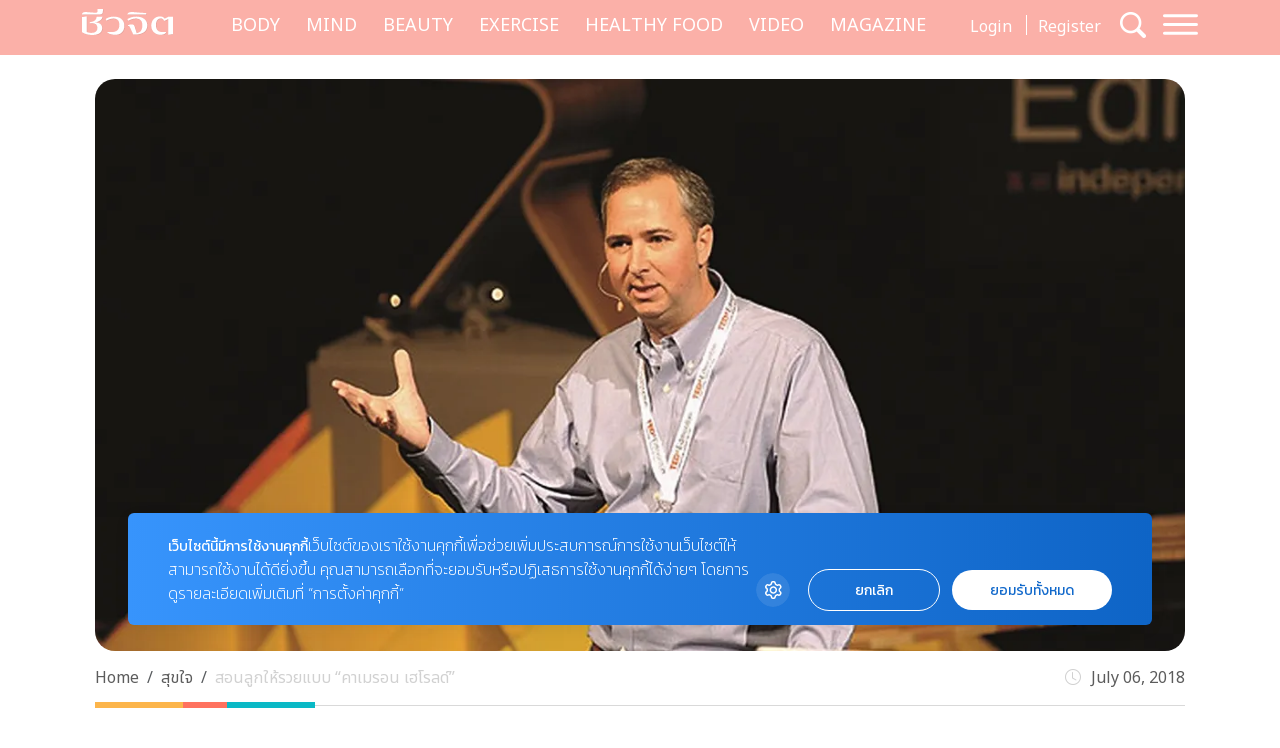

--- FILE ---
content_type: text/html; charset=UTF-8
request_url: https://cheewajit.com/healthy-mind/99834.html
body_size: 18811
content:
<!doctype html>
<html lang="en-US">
<head>
	<meta charset="UTF-8">
	<meta name="viewport" content="width=device-width, initial-scale=1">
	<link rel="profile" href="https://gmpg.org/xfn/11">
	<link rel="apple-touch-icon" sizes="57x57" href="https://cheewajit.com/app/themes/cheewajit/dist/images/favicon/apple-icon-57x57.png">
	<link rel="apple-touch-icon" sizes="60x60" href="https://cheewajit.com/app/themes/cheewajit/dist/images/favicon/apple-icon-60x60.png">
	<link rel="apple-touch-icon" sizes="72x72" href="https://cheewajit.com/app/themes/cheewajit/dist/images/favicon/apple-icon-72x72.png">
	<link rel="apple-touch-icon" sizes="76x76" href="https://cheewajit.com/app/themes/cheewajit/dist/images/favicon/apple-icon-76x76.png">
	<link rel="apple-touch-icon" sizes="114x114" href="https://cheewajit.com/app/themes/cheewajit/dist/images/favicon/apple-icon-114x114.png">
	<link rel="apple-touch-icon" sizes="120x120" href="https://cheewajit.com/app/themes/cheewajit/dist/images/favicon/apple-icon-120x120.png">
	<link rel="apple-touch-icon" sizes="144x144" href="https://cheewajit.com/app/themes/cheewajit/dist/images/favicon/apple-icon-144x144.png">
	<link rel="apple-touch-icon" sizes="152x152" href="https://cheewajit.com/app/themes/cheewajit/dist/images/favicon/apple-icon-152x152.png">
	<link rel="apple-touch-icon" sizes="180x180" href="https://cheewajit.com/app/themes/cheewajit/dist/images/favicon/apple-icon-180x180.png">
	<link rel="icon" type="image/png" sizes="192x192"  href="https://cheewajit.com/app/themes/cheewajit/dist/images/favicon/android-icon-192x192.png">
	<link rel="icon" type="image/png" sizes="32x32" href="https://cheewajit.com/app/themes/cheewajit/dist/images/favicon/favicon-32x32.png">
	<link rel="icon" type="image/png" sizes="96x96" href="https://cheewajit.com/app/themes/cheewajit/dist/images/favicon/favicon-96x96.png">
	<link rel="icon" type="image/png" sizes="16x16" href="https://cheewajit.com/app/themes/cheewajit/dist/images/favicon/favicon-16x16.png">
	<link rel="manifest" href="https://cheewajit.com/app/themes/cheewajit/dist/images/favicon/manifest.json">
	<meta name="msapplication-TileColor" content="#ffffff">
	<meta name="msapplication-TileImage" content="https://cheewajit.com/app/themes/cheewajit/dist/images/favicon/ms-icon-144x144.png">

	<!-- Google Font -->
	<link rel="preconnect" href="https://fonts.googleapis.com">
	<link rel="preconnect" href="https://fonts.gstatic.com" crossorigin>
	<link href="https://fonts.googleapis.com/css2?family=Noto+Sans+Thai:wght@400;600&display=swap" rel="stylesheet">
	<link href="https://fonts.googleapis.com/css2?family=Sarabun:wght@400;500;700&display=swap" rel="stylesheet">

	<meta name='robots' content='index, follow, max-image-preview:large, max-snippet:-1, max-video-preview:-1' />

	<!-- This site is optimized with the Yoast SEO plugin v20.13 - https://yoast.com/wordpress/plugins/seo/ -->
	<title>สอนลูกให้รวย แบบ “คาเมรอน เฮโรลด์”</title>
	<meta name="description" content="คาเมรอน เฮโรลด์ ไม่ใช่คนเรียนหนังสือเก่ง ได้เกรดเฉลี่ยตอนเรียนปริญญาตรีต่ํา แต่เขาประสบความสำเร็จในหลายด้าน เป็นนักธุรกิจ นักพูดเพื่อสร้างกําลังใจ และเป็นอาจารย์ แต่เขามีวิธีการ สอนลูกให้รวย ไว้อย่างน่าสนใจ" />
	<link rel="canonical" href="https://cheewajit.com/healthy-mind/99834.html" />
	<meta property="og:locale" content="en_US" />
	<meta property="og:type" content="article" />
	<meta property="og:title" content="สอนลูกให้รวย แบบ “คาเมรอน เฮโรลด์”" />
	<meta property="og:description" content="คาเมรอน เฮโรลด์ ไม่ใช่คนเรียนหนังสือเก่ง ได้เกรดเฉลี่ยตอนเรียนปริญญาตรีต่ํา แต่เขาประสบความสำเร็จในหลายด้าน เป็นนักธุรกิจ นักพูดเพื่อสร้างกําลังใจ และเป็นอาจารย์ แต่เขามีวิธีการ สอนลูกให้รวย ไว้อย่างน่าสนใจ" />
	<meta property="og:url" content="https://cheewajit.com/healthy-mind/99834.html" />
	<meta property="og:site_name" content="Cheewajit" />
	<meta property="article:publisher" content="https://www.facebook.com/CheewajitMagazine/" />
	<meta property="article:published_time" content="2018-07-06T02:00:47+00:00" />
	<meta property="article:modified_time" content="2018-07-06T09:43:35+00:00" />
	<meta property="og:image" content="https://cheewajit.com/app/uploads/2018/06/สอนลูกรวย.jpg" />
	<meta property="og:image:width" content="1200" />
	<meta property="og:image:height" content="627" />
	<meta property="og:image:type" content="image/jpeg" />
	<meta name="author" content="A Cuisine" />
	<meta name="twitter:card" content="summary_large_image" />
	<meta name="twitter:label1" content="Written by" />
	<meta name="twitter:data1" content="A Cuisine" />
	<script type="application/ld+json" class="yoast-schema-graph">{"@context":"https://schema.org","@graph":[{"@type":"Article","@id":"https://cheewajit.com/healthy-mind/99834.html#article","isPartOf":{"@id":"https://cheewajit.com/healthy-mind/99834.html"},"author":{"name":"A Cuisine","@id":"https://cheewajit.com/#/schema/person/7a1371ce76552434a7a1c7639fac0a74"},"headline":"สอนลูกให้รวยแบบ “คาเมรอน เฮโรลด์”","datePublished":"2018-07-06T02:00:47+00:00","dateModified":"2018-07-06T09:43:35+00:00","mainEntityOfPage":{"@id":"https://cheewajit.com/healthy-mind/99834.html"},"wordCount":22,"publisher":{"@id":"https://cheewajit.com/#organization"},"image":{"@id":"https://cheewajit.com/healthy-mind/99834.html#primaryimage"},"thumbnailUrl":"https://cheewajit.com/app/uploads/2018/06/สอนลูกรวย.jpg","keywords":["Secret Magazine Thailand","ซีเคร็ต"],"articleSection":["MIND","สุขใจ"],"inLanguage":"en-US"},{"@type":"WebPage","@id":"https://cheewajit.com/healthy-mind/99834.html","url":"https://cheewajit.com/healthy-mind/99834.html","name":"สอนลูกให้รวย แบบ “คาเมรอน เฮโรลด์”","isPartOf":{"@id":"https://cheewajit.com/#website"},"primaryImageOfPage":{"@id":"https://cheewajit.com/healthy-mind/99834.html#primaryimage"},"image":{"@id":"https://cheewajit.com/healthy-mind/99834.html#primaryimage"},"thumbnailUrl":"https://cheewajit.com/app/uploads/2018/06/สอนลูกรวย.jpg","datePublished":"2018-07-06T02:00:47+00:00","dateModified":"2018-07-06T09:43:35+00:00","description":"คาเมรอน เฮโรลด์ ไม่ใช่คนเรียนหนังสือเก่ง ได้เกรดเฉลี่ยตอนเรียนปริญญาตรีต่ํา แต่เขาประสบความสำเร็จในหลายด้าน เป็นนักธุรกิจ นักพูดเพื่อสร้างกําลังใจ และเป็นอาจารย์ แต่เขามีวิธีการ สอนลูกให้รวย ไว้อย่างน่าสนใจ","breadcrumb":{"@id":"https://cheewajit.com/healthy-mind/99834.html#breadcrumb"},"inLanguage":"en-US","potentialAction":[{"@type":"ReadAction","target":["https://cheewajit.com/healthy-mind/99834.html"]}]},{"@type":"ImageObject","inLanguage":"en-US","@id":"https://cheewajit.com/healthy-mind/99834.html#primaryimage","url":"https://cheewajit.com/app/uploads/2018/06/สอนลูกรวย.jpg","contentUrl":"https://cheewajit.com/app/uploads/2018/06/สอนลูกรวย.jpg","width":1200,"height":627,"caption":"สอนลูกให้รวย"},{"@type":"BreadcrumbList","@id":"https://cheewajit.com/healthy-mind/99834.html#breadcrumb","itemListElement":[{"@type":"ListItem","position":1,"name":"Home","item":"https://cheewajit.com/"},{"@type":"ListItem","position":2,"name":"สอนลูกให้รวยแบบ “คาเมรอน เฮโรลด์”"}]},{"@type":"WebSite","@id":"https://cheewajit.com/#website","url":"https://cheewajit.com/","name":"Cheewajit","description":"รวบรวมแนวความคิดเรื่องสุขภาพแบบองค์รวม ไว้ที่เดียวกับชีวจิต","publisher":{"@id":"https://cheewajit.com/#organization"},"potentialAction":[{"@type":"SearchAction","target":{"@type":"EntryPoint","urlTemplate":"https://cheewajit.com/?s={search_term_string}"},"query-input":"required name=search_term_string"}],"inLanguage":"en-US"},{"@type":"Organization","@id":"https://cheewajit.com/#organization","name":"Cheewajit","url":"https://cheewajit.com/","logo":{"@type":"ImageObject","inLanguage":"en-US","@id":"https://cheewajit.com/#/schema/logo/image/","url":"https://cheewajit.com/app/uploads/2023/06/270283368_4807411792638302_1316957862793859524_n.jpg","contentUrl":"https://cheewajit.com/app/uploads/2023/06/270283368_4807411792638302_1316957862793859524_n.jpg","width":960,"height":960,"caption":"Cheewajit"},"image":{"@id":"https://cheewajit.com/#/schema/logo/image/"},"sameAs":["https://www.facebook.com/CheewajitMagazine/"]},{"@type":"Person","@id":"https://cheewajit.com/#/schema/person/7a1371ce76552434a7a1c7639fac0a74","name":"A Cuisine","image":{"@type":"ImageObject","inLanguage":"en-US","@id":"https://cheewajit.com/#/schema/person/image/","url":"https://secure.gravatar.com/avatar/131f2db402ec65601b89efd3dec2ddf9?s=96&d=mm&r=g","contentUrl":"https://secure.gravatar.com/avatar/131f2db402ec65601b89efd3dec2ddf9?s=96&d=mm&r=g","caption":"A Cuisine"},"url":"https://cheewajit.com/author/acuisine"}]}</script>
	<!-- / Yoast SEO plugin. -->


<link rel="alternate" type="application/rss+xml" title="Cheewajit &raquo; Feed" href="https://cheewajit.com/feed" />
<link rel="alternate" type="application/rss+xml" title="Cheewajit &raquo; Comments Feed" href="https://cheewajit.com/comments/feed" />
<script type="0a9a6ad206e897fc9290fdfe-text/javascript">
window._wpemojiSettings = {"baseUrl":"https:\/\/s.w.org\/images\/core\/emoji\/14.0.0\/72x72\/","ext":".png","svgUrl":"https:\/\/s.w.org\/images\/core\/emoji\/14.0.0\/svg\/","svgExt":".svg","source":{"concatemoji":"https:\/\/cheewajit.com\/wp\/wp-includes\/js\/wp-emoji-release.min.js?ver=6.1"}};
/*! This file is auto-generated */
!function(e,a,t){var n,r,o,i=a.createElement("canvas"),p=i.getContext&&i.getContext("2d");function s(e,t){var a=String.fromCharCode,e=(p.clearRect(0,0,i.width,i.height),p.fillText(a.apply(this,e),0,0),i.toDataURL());return p.clearRect(0,0,i.width,i.height),p.fillText(a.apply(this,t),0,0),e===i.toDataURL()}function c(e){var t=a.createElement("script");t.src=e,t.defer=t.type="text/javascript",a.getElementsByTagName("head")[0].appendChild(t)}for(o=Array("flag","emoji"),t.supports={everything:!0,everythingExceptFlag:!0},r=0;r<o.length;r++)t.supports[o[r]]=function(e){if(p&&p.fillText)switch(p.textBaseline="top",p.font="600 32px Arial",e){case"flag":return s([127987,65039,8205,9895,65039],[127987,65039,8203,9895,65039])?!1:!s([55356,56826,55356,56819],[55356,56826,8203,55356,56819])&&!s([55356,57332,56128,56423,56128,56418,56128,56421,56128,56430,56128,56423,56128,56447],[55356,57332,8203,56128,56423,8203,56128,56418,8203,56128,56421,8203,56128,56430,8203,56128,56423,8203,56128,56447]);case"emoji":return!s([129777,127995,8205,129778,127999],[129777,127995,8203,129778,127999])}return!1}(o[r]),t.supports.everything=t.supports.everything&&t.supports[o[r]],"flag"!==o[r]&&(t.supports.everythingExceptFlag=t.supports.everythingExceptFlag&&t.supports[o[r]]);t.supports.everythingExceptFlag=t.supports.everythingExceptFlag&&!t.supports.flag,t.DOMReady=!1,t.readyCallback=function(){t.DOMReady=!0},t.supports.everything||(n=function(){t.readyCallback()},a.addEventListener?(a.addEventListener("DOMContentLoaded",n,!1),e.addEventListener("load",n,!1)):(e.attachEvent("onload",n),a.attachEvent("onreadystatechange",function(){"complete"===a.readyState&&t.readyCallback()})),(e=t.source||{}).concatemoji?c(e.concatemoji):e.wpemoji&&e.twemoji&&(c(e.twemoji),c(e.wpemoji)))}(window,document,window._wpemojiSettings);
</script>
<style>
img.wp-smiley,
img.emoji {
	display: inline !important;
	border: none !important;
	box-shadow: none !important;
	height: 1em !important;
	width: 1em !important;
	margin: 0 0.07em !important;
	vertical-align: -0.1em !important;
	background: none !important;
	padding: 0 !important;
}
</style>
			<style id="content-control-block-styles">
			@media (max-width: 640px) {
	.cc-hide-on-mobile {
		display: none !important;
	}
}
@media (min-width: 641px) and (max-width: 920px) {
	.cc-hide-on-tablet {
		display: none !important;
	}
}
@media (min-width: 921px) and (max-width: 1440px) {
	.cc-hide-on-desktop {
		display: none !important;
	}
}		</style>
		<link rel='stylesheet' id='wp-block-library-css' href='https://cheewajit.com/wp/wp-includes/css/dist/block-library/style.min.css?ver=6.1' media='all' />
<link rel='stylesheet' id='mpp_gutenberg-css' href='https://cheewajit.com/app/plugins/metronet-profile-picture/dist/blocks.style.build.css?ver=2.6.3' media='all' />
<link rel='stylesheet' id='content-control-block-styles-css' href='https://cheewajit.com/app/plugins/content-control/dist/style-block-editor.css?ver=2.0.10' media='all' />
<link rel='stylesheet' id='classic-theme-styles-css' href='https://cheewajit.com/wp/wp-includes/css/classic-themes.min.css?ver=1' media='all' />
<style id='global-styles-inline-css'>
body{--wp--preset--color--black: #000000;--wp--preset--color--cyan-bluish-gray: #abb8c3;--wp--preset--color--white: #ffffff;--wp--preset--color--pale-pink: #f78da7;--wp--preset--color--vivid-red: #cf2e2e;--wp--preset--color--luminous-vivid-orange: #ff6900;--wp--preset--color--luminous-vivid-amber: #fcb900;--wp--preset--color--light-green-cyan: #7bdcb5;--wp--preset--color--vivid-green-cyan: #00d084;--wp--preset--color--pale-cyan-blue: #8ed1fc;--wp--preset--color--vivid-cyan-blue: #0693e3;--wp--preset--color--vivid-purple: #9b51e0;--wp--preset--gradient--vivid-cyan-blue-to-vivid-purple: linear-gradient(135deg,rgba(6,147,227,1) 0%,rgb(155,81,224) 100%);--wp--preset--gradient--light-green-cyan-to-vivid-green-cyan: linear-gradient(135deg,rgb(122,220,180) 0%,rgb(0,208,130) 100%);--wp--preset--gradient--luminous-vivid-amber-to-luminous-vivid-orange: linear-gradient(135deg,rgba(252,185,0,1) 0%,rgba(255,105,0,1) 100%);--wp--preset--gradient--luminous-vivid-orange-to-vivid-red: linear-gradient(135deg,rgba(255,105,0,1) 0%,rgb(207,46,46) 100%);--wp--preset--gradient--very-light-gray-to-cyan-bluish-gray: linear-gradient(135deg,rgb(238,238,238) 0%,rgb(169,184,195) 100%);--wp--preset--gradient--cool-to-warm-spectrum: linear-gradient(135deg,rgb(74,234,220) 0%,rgb(151,120,209) 20%,rgb(207,42,186) 40%,rgb(238,44,130) 60%,rgb(251,105,98) 80%,rgb(254,248,76) 100%);--wp--preset--gradient--blush-light-purple: linear-gradient(135deg,rgb(255,206,236) 0%,rgb(152,150,240) 100%);--wp--preset--gradient--blush-bordeaux: linear-gradient(135deg,rgb(254,205,165) 0%,rgb(254,45,45) 50%,rgb(107,0,62) 100%);--wp--preset--gradient--luminous-dusk: linear-gradient(135deg,rgb(255,203,112) 0%,rgb(199,81,192) 50%,rgb(65,88,208) 100%);--wp--preset--gradient--pale-ocean: linear-gradient(135deg,rgb(255,245,203) 0%,rgb(182,227,212) 50%,rgb(51,167,181) 100%);--wp--preset--gradient--electric-grass: linear-gradient(135deg,rgb(202,248,128) 0%,rgb(113,206,126) 100%);--wp--preset--gradient--midnight: linear-gradient(135deg,rgb(2,3,129) 0%,rgb(40,116,252) 100%);--wp--preset--duotone--dark-grayscale: url('#wp-duotone-dark-grayscale');--wp--preset--duotone--grayscale: url('#wp-duotone-grayscale');--wp--preset--duotone--purple-yellow: url('#wp-duotone-purple-yellow');--wp--preset--duotone--blue-red: url('#wp-duotone-blue-red');--wp--preset--duotone--midnight: url('#wp-duotone-midnight');--wp--preset--duotone--magenta-yellow: url('#wp-duotone-magenta-yellow');--wp--preset--duotone--purple-green: url('#wp-duotone-purple-green');--wp--preset--duotone--blue-orange: url('#wp-duotone-blue-orange');--wp--preset--font-size--small: 13px;--wp--preset--font-size--medium: 20px;--wp--preset--font-size--large: 36px;--wp--preset--font-size--x-large: 42px;--wp--preset--spacing--20: 0.44rem;--wp--preset--spacing--30: 0.67rem;--wp--preset--spacing--40: 1rem;--wp--preset--spacing--50: 1.5rem;--wp--preset--spacing--60: 2.25rem;--wp--preset--spacing--70: 3.38rem;--wp--preset--spacing--80: 5.06rem;}:where(.is-layout-flex){gap: 0.5em;}body .is-layout-flow > .alignleft{float: left;margin-inline-start: 0;margin-inline-end: 2em;}body .is-layout-flow > .alignright{float: right;margin-inline-start: 2em;margin-inline-end: 0;}body .is-layout-flow > .aligncenter{margin-left: auto !important;margin-right: auto !important;}body .is-layout-constrained > .alignleft{float: left;margin-inline-start: 0;margin-inline-end: 2em;}body .is-layout-constrained > .alignright{float: right;margin-inline-start: 2em;margin-inline-end: 0;}body .is-layout-constrained > .aligncenter{margin-left: auto !important;margin-right: auto !important;}body .is-layout-constrained > :where(:not(.alignleft):not(.alignright):not(.alignfull)){max-width: var(--wp--style--global--content-size);margin-left: auto !important;margin-right: auto !important;}body .is-layout-constrained > .alignwide{max-width: var(--wp--style--global--wide-size);}body .is-layout-flex{display: flex;}body .is-layout-flex{flex-wrap: wrap;align-items: center;}body .is-layout-flex > *{margin: 0;}:where(.wp-block-columns.is-layout-flex){gap: 2em;}.has-black-color{color: var(--wp--preset--color--black) !important;}.has-cyan-bluish-gray-color{color: var(--wp--preset--color--cyan-bluish-gray) !important;}.has-white-color{color: var(--wp--preset--color--white) !important;}.has-pale-pink-color{color: var(--wp--preset--color--pale-pink) !important;}.has-vivid-red-color{color: var(--wp--preset--color--vivid-red) !important;}.has-luminous-vivid-orange-color{color: var(--wp--preset--color--luminous-vivid-orange) !important;}.has-luminous-vivid-amber-color{color: var(--wp--preset--color--luminous-vivid-amber) !important;}.has-light-green-cyan-color{color: var(--wp--preset--color--light-green-cyan) !important;}.has-vivid-green-cyan-color{color: var(--wp--preset--color--vivid-green-cyan) !important;}.has-pale-cyan-blue-color{color: var(--wp--preset--color--pale-cyan-blue) !important;}.has-vivid-cyan-blue-color{color: var(--wp--preset--color--vivid-cyan-blue) !important;}.has-vivid-purple-color{color: var(--wp--preset--color--vivid-purple) !important;}.has-black-background-color{background-color: var(--wp--preset--color--black) !important;}.has-cyan-bluish-gray-background-color{background-color: var(--wp--preset--color--cyan-bluish-gray) !important;}.has-white-background-color{background-color: var(--wp--preset--color--white) !important;}.has-pale-pink-background-color{background-color: var(--wp--preset--color--pale-pink) !important;}.has-vivid-red-background-color{background-color: var(--wp--preset--color--vivid-red) !important;}.has-luminous-vivid-orange-background-color{background-color: var(--wp--preset--color--luminous-vivid-orange) !important;}.has-luminous-vivid-amber-background-color{background-color: var(--wp--preset--color--luminous-vivid-amber) !important;}.has-light-green-cyan-background-color{background-color: var(--wp--preset--color--light-green-cyan) !important;}.has-vivid-green-cyan-background-color{background-color: var(--wp--preset--color--vivid-green-cyan) !important;}.has-pale-cyan-blue-background-color{background-color: var(--wp--preset--color--pale-cyan-blue) !important;}.has-vivid-cyan-blue-background-color{background-color: var(--wp--preset--color--vivid-cyan-blue) !important;}.has-vivid-purple-background-color{background-color: var(--wp--preset--color--vivid-purple) !important;}.has-black-border-color{border-color: var(--wp--preset--color--black) !important;}.has-cyan-bluish-gray-border-color{border-color: var(--wp--preset--color--cyan-bluish-gray) !important;}.has-white-border-color{border-color: var(--wp--preset--color--white) !important;}.has-pale-pink-border-color{border-color: var(--wp--preset--color--pale-pink) !important;}.has-vivid-red-border-color{border-color: var(--wp--preset--color--vivid-red) !important;}.has-luminous-vivid-orange-border-color{border-color: var(--wp--preset--color--luminous-vivid-orange) !important;}.has-luminous-vivid-amber-border-color{border-color: var(--wp--preset--color--luminous-vivid-amber) !important;}.has-light-green-cyan-border-color{border-color: var(--wp--preset--color--light-green-cyan) !important;}.has-vivid-green-cyan-border-color{border-color: var(--wp--preset--color--vivid-green-cyan) !important;}.has-pale-cyan-blue-border-color{border-color: var(--wp--preset--color--pale-cyan-blue) !important;}.has-vivid-cyan-blue-border-color{border-color: var(--wp--preset--color--vivid-cyan-blue) !important;}.has-vivid-purple-border-color{border-color: var(--wp--preset--color--vivid-purple) !important;}.has-vivid-cyan-blue-to-vivid-purple-gradient-background{background: var(--wp--preset--gradient--vivid-cyan-blue-to-vivid-purple) !important;}.has-light-green-cyan-to-vivid-green-cyan-gradient-background{background: var(--wp--preset--gradient--light-green-cyan-to-vivid-green-cyan) !important;}.has-luminous-vivid-amber-to-luminous-vivid-orange-gradient-background{background: var(--wp--preset--gradient--luminous-vivid-amber-to-luminous-vivid-orange) !important;}.has-luminous-vivid-orange-to-vivid-red-gradient-background{background: var(--wp--preset--gradient--luminous-vivid-orange-to-vivid-red) !important;}.has-very-light-gray-to-cyan-bluish-gray-gradient-background{background: var(--wp--preset--gradient--very-light-gray-to-cyan-bluish-gray) !important;}.has-cool-to-warm-spectrum-gradient-background{background: var(--wp--preset--gradient--cool-to-warm-spectrum) !important;}.has-blush-light-purple-gradient-background{background: var(--wp--preset--gradient--blush-light-purple) !important;}.has-blush-bordeaux-gradient-background{background: var(--wp--preset--gradient--blush-bordeaux) !important;}.has-luminous-dusk-gradient-background{background: var(--wp--preset--gradient--luminous-dusk) !important;}.has-pale-ocean-gradient-background{background: var(--wp--preset--gradient--pale-ocean) !important;}.has-electric-grass-gradient-background{background: var(--wp--preset--gradient--electric-grass) !important;}.has-midnight-gradient-background{background: var(--wp--preset--gradient--midnight) !important;}.has-small-font-size{font-size: var(--wp--preset--font-size--small) !important;}.has-medium-font-size{font-size: var(--wp--preset--font-size--medium) !important;}.has-large-font-size{font-size: var(--wp--preset--font-size--large) !important;}.has-x-large-font-size{font-size: var(--wp--preset--font-size--x-large) !important;}
.wp-block-navigation a:where(:not(.wp-element-button)){color: inherit;}
:where(.wp-block-columns.is-layout-flex){gap: 2em;}
.wp-block-pullquote{font-size: 1.5em;line-height: 1.6;}
</style>
<link rel='stylesheet' id='app-css-css' href='https://cheewajit.com/app/themes/cheewajit/dist/css/style.min.css?ver=1.0.0' media='all' />
<link rel='stylesheet' id='bootstrap-icon-css-css' href='https://cheewajit.com/app/themes/cheewajit/dist/css/bootstrap-icons.css?ver=1.0.0' media='all' />
<script src='https://cheewajit.com/wp/wp-includes/js/jquery/jquery.min.js?ver=3.6.1' id='jquery-core-js' type="0a9a6ad206e897fc9290fdfe-text/javascript"></script>
<script src='https://cheewajit.com/wp/wp-includes/js/jquery/jquery-migrate.min.js?ver=3.3.2' id='jquery-migrate-js' type="0a9a6ad206e897fc9290fdfe-text/javascript"></script>
<script id='app-js-js-extra' type="0a9a6ad206e897fc9290fdfe-text/javascript">
var get_user_data = {"ajax_url":"https:\/\/cheewajit.com\/wp\/wp-admin\/admin-ajax.php","security":"a25e4025e6"};
var member_django = {"ajax_url":"https:\/\/cheewajit.com\/wp\/wp-admin\/admin-ajax.php","security":"cd5d87b5c3"};
var member_like_django = {"ajax_url":"https:\/\/cheewajit.com\/wp\/wp-admin\/admin-ajax.php","security":"0203196899"};
</script>
<script src='https://cheewajit.com/app/themes/cheewajit/dist/js/app.min.js?ver=1.0.0' id='app-js-js' type="0a9a6ad206e897fc9290fdfe-text/javascript"></script>
<link rel="https://api.w.org/" href="https://cheewajit.com/wp-json/" /><link rel="alternate" type="application/json" href="https://cheewajit.com/wp-json/wp/v2/posts/99834" /><link rel="EditURI" type="application/rsd+xml" title="RSD" href="https://cheewajit.com/wp/xmlrpc.php?rsd" />
<link rel="wlwmanifest" type="application/wlwmanifest+xml" href="https://cheewajit.com/wp/wp-includes/wlwmanifest.xml" />
<meta name="generator" content="WordPress 6.1" />
<link rel='shortlink' href='https://cheewajit.com/?p=99834' />
<link rel="alternate" type="application/json+oembed" href="https://cheewajit.com/wp-json/oembed/1.0/embed?url=https%3A%2F%2Fcheewajit.com%2Fhealthy-mind%2F99834.html" />
<link rel="alternate" type="text/xml+oembed" href="https://cheewajit.com/wp-json/oembed/1.0/embed?url=https%3A%2F%2Fcheewajit.com%2Fhealthy-mind%2F99834.html&#038;format=xml" />
<noscript><style>.lazyload[data-src]{display:none !important;}</style></noscript><style>.lazyload{background-image:none !important;}.lazyload:before{background-image:none !important;}</style>		<style id="wp-custom-css">
			/* #cookie-law-info-bar{
	z-index: 99999999;
	max-width: 400px!important;
} */

#cookie-law-info-bar[data-cli-style=cli-style-v2][data-cli-type=widget] {
	border-radius: 5px;
	padding: 20px;
}
#cookie-law-info-bar .cli-bar-message {
	font-size: 12px;
}

#cookie-law-info-bar .cli-plugin-button {
	border-radius: 3px;
}

#becookies-container {
	position: relative;
	z-index: 9999!important;
}

/* @media only screen and (max-width: 600px){
	#cookie-law-info-bar{
		inset: auto 15px 100px auto!important;
		width: 320px!important;
	}
} */

/* Cookies */
#becookies-language-switcher-container {
    display: none!important;
}
#becookies-container {
	bottom: 95px!important;
}
#becookies-content-container {
	padding: 15px 402px 0px 40px;
	min-height: initial!important;
}
#becookies-action-container {
	bottom: 15px!important;
}
#becookies-banner-title-wrapper {
		display: inline;
}
#becookies-banner-title {
	font-size: 14px!important;
	display: inline;
	margin-right: 10px;
}
#becookies-banner-description-wrapper {
	display: inline;
}
#becookies-banner-description {
	display: inline;
	font-size: 14px!important;
}

@media(max-width:768px){
	#becookies-container {
		bottom: 100px!important;
	}
	#becookies-banner-header {
		padding-top: 10px!important;
	}
	#becookies-button-reject {
		padding: 5px 5px!important;
	}
	#becookies-button-accept {
		padding: 5px 5px!important;
	}
	#becookies-banner-description {
		line-height: 1.3;
		font-size: 12px!important;
	}
	#becookies-content-container {
		line-height: 1.2;
	}
	#becookies-button-container {
		width: inherit!important;
		margin-left: 8px;
	}
	#becookies-action-container {
		justify-content: flex-end!important;
		bottom: 10px!important;
	}
}
.single-post .entry-content figure {
	max-width: 100%;
}

/* Taboola */
.taboola-related a span {
    font-family: "Noto Sans Thai",sans-serif!important;
    text-align: left!important;   }
.taboola-related a>span {
	margin-top: 15px!important;
}

@media(max-width:1399px) {
	.navbar-cheewajit .primary-brand {
		display: none!important;
	}
}
@media(min-width:992px) and (max-width:1399px) {
	.navbar-cheewajit {
		padding-top: 8px;
		padding-bottom: 8px;
	}
}
.single-post .entry-content h2,
.single-post .entry-content h3,
.single-post .entry-content h4,
.single-post .entry-content h5,
.single-post .entry-content h6 {
	margin-top: 20px;
}

.single-post .has-post-thumbnail .ratio-16x9 img {
	width: 100%;
	height: 100%;
	object-fit: cover;
}

/* ADS Lightbox close */
#dclk_overlay_1892131985 img {
    width: 125px;
}
#dfp-popup {
	min-height: initial!important;
}
.home #dfp-header,
.single #dfp-header,
.single .banner-billboard_content,
.post-type-archive-issue #dfp-header,
.single #dfp-inread-ads-1,
.single #dfp-inread-ads-2{
	margin-bottom: 1.5rem;
}
.home #dfp-center {
	margin-bottom: 3rem;
}
.archive #dfp-header {
    margin-top: 1.5rem;
}

.wp-block-image img {

    margin-bottom: 10px;
}
@media (min-width: 768px) {
    .post-card .entry-title {
        font-size: 20px;
    }
	    .meta-post {
        margin-bottom: 30px;
    }
}
.post-card .entry-meta {
    margin-bottom: 10px;
    font-size: 15px;
}

@media (min-width: 1920px) {
	.section-news-magazine {
		background-image: linear-gradient(to right, #faf7f7 58.5%, #ffefed 58.5%);
	}
}

.single-post .site-main,
.single-online-program .site-main{
		padding-top: 1.5rem;
	}
.content-result {
    padding-top: 10px;
}
.single-online-program .meta-post {
	margin-bottom: 30px;
}		</style>
			
	<!-- <script src="https://cdn.jsdelivr.net/npm/@popperjs/core@2.11.6/dist/umd/popper.min.js" integrity="sha384-oBqDVmMz9ATKxIep9tiCxS/Z9fNfEXiDAYTujMAeBAsjFuCZSmKbSSUnQlmh/jp3" crossorigin="anonymous"></script> -->

	<!-- Disable Ads -->
			<!-- <script async="async" src="https://www.googletagservices.com/tag/js/gpt.js"></script> -->
<script async src="https://securepubads.g.doubleclick.net/tag/js/gpt.js" type="0a9a6ad206e897fc9290fdfe-text/javascript"></script>
<script type="0a9a6ad206e897fc9290fdfe-text/javascript">
	var googletag = googletag || {};
	googletag.cmd = googletag.cmd || [];
</script>
<script type="0a9a6ad206e897fc9290fdfe-text/javascript">
	googletag.cmd.push(function() {
		/* var map_header = googletag.sizeMapping().
			addSize([1200, 0], [[970, 90], [980, 90], [980, 250], [970, 250], [728, 90]]).
			addSize([1024, 0], [728, 90]).
			addSize([0, 0], [[320, 100], [320, 50]]).
			build();
		var heade_slot = googletag.defineSlot('/268886756/Cheewajit-header-v23', [[320, 50], [970, 250], [980, 90], [300, 250], [728, 90], [970, 90], [980, 250], [320, 100]], 'dfp-header').
			defineSizeMapping(map_header).
			addService(googletag.pubads());

		var map_center = googletag.sizeMapping().
			addSize([1200, 0], [[970, 250], [728, 90]]).
			addSize([1024, 0], [728, 90]).
			addSize([0, 0], [ [200, 200], [250, 250],  [300, 250], [320, 100]]).
			build();
		var center_slot = googletag.defineSlot('/268886756/Cheewajit-Center-v23', [[250, 250], [970, 250], [300, 250], [728, 90], [200, 200], [320, 100]], 'dfp-center').
			defineSizeMapping(map_center).
			addService(googletag.pubads());

		var map_billboard = googletag.sizeMapping().
			addSize([1200, 0], [[728, 90], [980, 250], [980, 90], [970, 250], [970, 90]]).
			addSize([1024, 0], [728, 90]).
			addSize([0, 0], [[320, 100], [320, 50], [300, 250]]).
			build();
		var billboard_content = googletag.defineSlot('/268886756/Cheewajit-BillboardContent-v23', [[728, 90], [980, 250], [980, 90], [320, 100], [320, 50], [970, 250], [970, 90], [300, 250]], 'dfp-billboard-content').
			defineSizeMapping(map_billboard).
			addService(googletag.pubads());

		var inread_1 = googletag.defineSlot('/268886756/Cheewajit-Inread1-v23', [[240, 400], [336, 280], [250, 250], [300, 250]], 'dfp-inread-ads-1').
			addService(googletag.pubads());
		
		var inread_2 = googletag.defineSlot('/268886756/Cheewajit-Inread2-v23', [[250, 250], [300, 250], [336, 280], [240, 400]],'dfp-inread-ads-2').
			addService(googletag.pubads());

		var map_popup = googletag.sizeMapping().
			addSize([640, 0], [[970, 90], [728, 90], [750, 100], [980, 90]]).
			addSize([0, 0], [[320, 80], [320, 50], [320, 100]]).
			build();
		var popup_slot = googletag.defineSlot('/268886756/Cheewajit-Popup-v23', [[320, 50], [970, 90], [728, 90], [320, 100], [750, 100], [320, 80], [980, 90]], 'dfp-popup').
			defineSizeMapping(map_popup).
			addService(googletag.pubads()); */
		
		var lightbox_slot = googletag.defineOutOfPageSlot('/268886756/Cheewajit-lightbox-v23', 'dfp-lightbox').addService(googletag.pubads());
		
		/*var outstream_slot = googletag.defineSlot('/268886756/Cheewajit-Outstream-v23', [1, 1], 'dfp-outstream').addService(googletag.pubads());

		var outstream_vod = googletag.defineSlot('/268886756/Cheewajit-VOD-v23', [1, 1], 'dfp-outstream-vod').addService(googletag.pubads()); */

		googletag.pubads().enableSingleRequest();
		googletag.pubads().collapseEmptyDivs();
		googletag.pubads().enableLazyLoad();
		googletag.enableServices();
	});
</script>
	
	<!-- Google Tag Manager -->
	<script type="0a9a6ad206e897fc9290fdfe-text/javascript">(function(w,d,s,l,i){w[l]=w[l]||[];w[l].push({'gtm.start':
	new Date().getTime(),event:'gtm.js'});var f=d.getElementsByTagName(s)[0],
	j=d.createElement(s),dl=l!='dataLayer'?'&l='+l:'';j.async=true;j.src=
	'https://www.googletagmanager.com/gtm.js?id='+i+dl;f.parentNode.insertBefore(j,f);
	})(window,document,'script','dataLayer','GTM-NJSPV86');</script>
	<!-- End Google Tag Manager -->

</head>
<body class="post-template-default single single-post postid-99834 single-format-standard" >
<script data-cfasync="false" data-no-defer="1">var ewww_webp_supported=false;</script>
	<!-- DFP Lightbox -->
	<div id="dfp-lightbox" class="placeholder-lightbox">
		<script type="0a9a6ad206e897fc9290fdfe-text/javascript">
			googletag.cmd.push(function() { googletag.display('dfp-lightbox'); });
		</script>
	</div>
<svg xmlns="http://www.w3.org/2000/svg" viewBox="0 0 0 0" width="0" height="0" focusable="false" role="none" style="visibility: hidden; position: absolute; left: -9999px; overflow: hidden;" ><defs><filter id="wp-duotone-dark-grayscale"><feColorMatrix color-interpolation-filters="sRGB" type="matrix" values=" .299 .587 .114 0 0 .299 .587 .114 0 0 .299 .587 .114 0 0 .299 .587 .114 0 0 " /><feComponentTransfer color-interpolation-filters="sRGB" ><feFuncR type="table" tableValues="0 0.49803921568627" /><feFuncG type="table" tableValues="0 0.49803921568627" /><feFuncB type="table" tableValues="0 0.49803921568627" /><feFuncA type="table" tableValues="1 1" /></feComponentTransfer><feComposite in2="SourceGraphic" operator="in" /></filter></defs></svg><svg xmlns="http://www.w3.org/2000/svg" viewBox="0 0 0 0" width="0" height="0" focusable="false" role="none" style="visibility: hidden; position: absolute; left: -9999px; overflow: hidden;" ><defs><filter id="wp-duotone-grayscale"><feColorMatrix color-interpolation-filters="sRGB" type="matrix" values=" .299 .587 .114 0 0 .299 .587 .114 0 0 .299 .587 .114 0 0 .299 .587 .114 0 0 " /><feComponentTransfer color-interpolation-filters="sRGB" ><feFuncR type="table" tableValues="0 1" /><feFuncG type="table" tableValues="0 1" /><feFuncB type="table" tableValues="0 1" /><feFuncA type="table" tableValues="1 1" /></feComponentTransfer><feComposite in2="SourceGraphic" operator="in" /></filter></defs></svg><svg xmlns="http://www.w3.org/2000/svg" viewBox="0 0 0 0" width="0" height="0" focusable="false" role="none" style="visibility: hidden; position: absolute; left: -9999px; overflow: hidden;" ><defs><filter id="wp-duotone-purple-yellow"><feColorMatrix color-interpolation-filters="sRGB" type="matrix" values=" .299 .587 .114 0 0 .299 .587 .114 0 0 .299 .587 .114 0 0 .299 .587 .114 0 0 " /><feComponentTransfer color-interpolation-filters="sRGB" ><feFuncR type="table" tableValues="0.54901960784314 0.98823529411765" /><feFuncG type="table" tableValues="0 1" /><feFuncB type="table" tableValues="0.71764705882353 0.25490196078431" /><feFuncA type="table" tableValues="1 1" /></feComponentTransfer><feComposite in2="SourceGraphic" operator="in" /></filter></defs></svg><svg xmlns="http://www.w3.org/2000/svg" viewBox="0 0 0 0" width="0" height="0" focusable="false" role="none" style="visibility: hidden; position: absolute; left: -9999px; overflow: hidden;" ><defs><filter id="wp-duotone-blue-red"><feColorMatrix color-interpolation-filters="sRGB" type="matrix" values=" .299 .587 .114 0 0 .299 .587 .114 0 0 .299 .587 .114 0 0 .299 .587 .114 0 0 " /><feComponentTransfer color-interpolation-filters="sRGB" ><feFuncR type="table" tableValues="0 1" /><feFuncG type="table" tableValues="0 0.27843137254902" /><feFuncB type="table" tableValues="0.5921568627451 0.27843137254902" /><feFuncA type="table" tableValues="1 1" /></feComponentTransfer><feComposite in2="SourceGraphic" operator="in" /></filter></defs></svg><svg xmlns="http://www.w3.org/2000/svg" viewBox="0 0 0 0" width="0" height="0" focusable="false" role="none" style="visibility: hidden; position: absolute; left: -9999px; overflow: hidden;" ><defs><filter id="wp-duotone-midnight"><feColorMatrix color-interpolation-filters="sRGB" type="matrix" values=" .299 .587 .114 0 0 .299 .587 .114 0 0 .299 .587 .114 0 0 .299 .587 .114 0 0 " /><feComponentTransfer color-interpolation-filters="sRGB" ><feFuncR type="table" tableValues="0 0" /><feFuncG type="table" tableValues="0 0.64705882352941" /><feFuncB type="table" tableValues="0 1" /><feFuncA type="table" tableValues="1 1" /></feComponentTransfer><feComposite in2="SourceGraphic" operator="in" /></filter></defs></svg><svg xmlns="http://www.w3.org/2000/svg" viewBox="0 0 0 0" width="0" height="0" focusable="false" role="none" style="visibility: hidden; position: absolute; left: -9999px; overflow: hidden;" ><defs><filter id="wp-duotone-magenta-yellow"><feColorMatrix color-interpolation-filters="sRGB" type="matrix" values=" .299 .587 .114 0 0 .299 .587 .114 0 0 .299 .587 .114 0 0 .299 .587 .114 0 0 " /><feComponentTransfer color-interpolation-filters="sRGB" ><feFuncR type="table" tableValues="0.78039215686275 1" /><feFuncG type="table" tableValues="0 0.94901960784314" /><feFuncB type="table" tableValues="0.35294117647059 0.47058823529412" /><feFuncA type="table" tableValues="1 1" /></feComponentTransfer><feComposite in2="SourceGraphic" operator="in" /></filter></defs></svg><svg xmlns="http://www.w3.org/2000/svg" viewBox="0 0 0 0" width="0" height="0" focusable="false" role="none" style="visibility: hidden; position: absolute; left: -9999px; overflow: hidden;" ><defs><filter id="wp-duotone-purple-green"><feColorMatrix color-interpolation-filters="sRGB" type="matrix" values=" .299 .587 .114 0 0 .299 .587 .114 0 0 .299 .587 .114 0 0 .299 .587 .114 0 0 " /><feComponentTransfer color-interpolation-filters="sRGB" ><feFuncR type="table" tableValues="0.65098039215686 0.40392156862745" /><feFuncG type="table" tableValues="0 1" /><feFuncB type="table" tableValues="0.44705882352941 0.4" /><feFuncA type="table" tableValues="1 1" /></feComponentTransfer><feComposite in2="SourceGraphic" operator="in" /></filter></defs></svg><svg xmlns="http://www.w3.org/2000/svg" viewBox="0 0 0 0" width="0" height="0" focusable="false" role="none" style="visibility: hidden; position: absolute; left: -9999px; overflow: hidden;" ><defs><filter id="wp-duotone-blue-orange"><feColorMatrix color-interpolation-filters="sRGB" type="matrix" values=" .299 .587 .114 0 0 .299 .587 .114 0 0 .299 .587 .114 0 0 .299 .587 .114 0 0 " /><feComponentTransfer color-interpolation-filters="sRGB" ><feFuncR type="table" tableValues="0.098039215686275 1" /><feFuncG type="table" tableValues="0 0.66274509803922" /><feFuncB type="table" tableValues="0.84705882352941 0.41960784313725" /><feFuncA type="table" tableValues="1 1" /></feComponentTransfer><feComposite in2="SourceGraphic" operator="in" /></filter></defs></svg><div id="page" class="site">
	<a class="skip-link screen-reader-text" href="#primary">Skip to content</a>

	<header id="masthead" class="site-header">
			<div class="site-branding">
				<nav class="navbar navbar-dark navbar-cheewajit"><!-- Position add class fixed-top -->
					<div class="container">
						<a class="navbar-brand" href="https://cheewajit.com/">
							<img src="[data-uri]" data-src="https://cheewajit.com/app/themes/cheewajit/dist/images/logo_header.svg" decoding="async" class="lazyload"><noscript><img src="https://cheewajit.com/app/themes/cheewajit/dist/images/logo_header.svg" data-eio="l"></noscript>
						</a>
						<div class="top-menu">
							<ul id="navbar-top" class="navbar-nav me-auto mb-2 mb-md-0 navbar-top"><li  id="menu-item-247570" class="menu-item menu-item-type-taxonomy menu-item-object-category nav-item nav-item-247570"><a href="https://cheewajit.com/category/body" class="nav-link ">BODY</a></li>
<li  id="menu-item-247573" class="menu-item menu-item-type-taxonomy menu-item-object-category current-post-ancestor current-menu-parent current-post-parent nav-item nav-item-247573"><a href="https://cheewajit.com/category/mind" class="nav-link active">MIND</a></li>
<li  id="menu-item-247569" class="menu-item menu-item-type-taxonomy menu-item-object-category nav-item nav-item-247569"><a href="https://cheewajit.com/category/beauty" class="nav-link ">BEAUTY</a></li>
<li  id="menu-item-247571" class="menu-item menu-item-type-taxonomy menu-item-object-category nav-item nav-item-247571"><a href="https://cheewajit.com/category/exercise" class="nav-link ">EXERCISE</a></li>
<li  id="menu-item-247572" class="menu-item menu-item-type-taxonomy menu-item-object-category nav-item nav-item-247572"><a href="https://cheewajit.com/category/healthy-food" class="nav-link ">HEALTHY FOOD</a></li>
<li  id="menu-item-247574" class="menu-item menu-item-type-custom menu-item-object-custom nav-item nav-item-247574"><a href="https://cheewajit.com/online-program" class="nav-link ">VIDEO</a></li>
<li  id="menu-item-247575" class="menu-item menu-item-type-custom menu-item-object-custom nav-item nav-item-247575"><a href="https://cheewajit.com/issue" class="nav-link ">MAGAZINE</a></li>
</ul>						</div>

						<div class="menu-group-header">
																<!-- <button class="btn btn-member btn-login" type="button" data-bs-toggle="offcanvas" data-bs-target="#offcanvasTop" aria-controls="offcanvasTop"><span>Login</span></button>
									<button class="btn btn-member btn-register" type="button" data-bs-toggle="offcanvas" data-bs-target="#offcanvasTop" aria-controls="offcanvasTop"><span>Register</span></button> -->
									<!-- <a href="/logmember">
										<button class="btn btn-member btn-login" type="button" ><span>Login</span></button>
									</a>
									<a href="/logmember?action=register">
										<button class="btn btn-member btn-register" type="button" ><span>Register</span></button>
									</a> -->
									<a href="/membercallback">
										<button class="btn btn-member btn-login" ><span>Login</span></button>
									</a>
									<a href="/membercallback">
										<button class="btn btn-member btn-register" ><span>Register</span></button>
									</a>
																<button class="btn btn-search" type="button" data-bs-toggle="offcanvas" data-bs-target="#offcanvasTopSearch" aria-controls="offcanvasTopSearch"><i class="bi bi-search"></i></button>
								<button class="navbar-toggler btn" type="button" data-bs-toggle="offcanvas" data-bs-target="#offcanvasDarkNavbar" aria-controls="offcanvasDarkNavbar">
								<!-- <i class="bi bi-list"></i> -->
								<img src="[data-uri]" data-src="https://cheewajit.com/app/themes/cheewajit/dist/images/hamberger.svg" decoding="async" class="lazyload"><noscript><img src="https://cheewajit.com/app/themes/cheewajit/dist/images/hamberger.svg" data-eio="l"></noscript>
							</button>

							<!-- Start Search Canvas -->
							<div class="offcanvas offcanvas-top offcanvas-search" tabindex="-1" id="offcanvasTopSearch" aria-labelledby="offcanvasTopLabel">
								<div class="offcanvas-header">
									<button type="button" class="btn-close" data-bs-dismiss="offcanvas" aria-label="Close"><i class="bi bi-chevron-up"></i></button>
								</div>
								<div class="offcanvas-body">
									<form action="https://cheewajit.com" method="GET" enctype="multipart/form-data">
										<div class="input-group mb-3 input-search">
											<input type="text" class="form-control text-search" name="s" id="s" value="" placeholder="SEARCH" aria-describedby="basic-addon1">
											<span class="input-group-text" id="basic-addon1"><i class="bi bi-search"></i></span>
										</div>
									</form>
								</div>
							</div>
							<!-- End Search Canvas -->

							<!-- Start OffCanvas Menu -->
							<div class="offcanvas offcanvas-end offcanvas-menu" tabindex="-1" id="offcanvasDarkNavbar" aria-labelledby="offcanvasDarkNavbarLabel">
								<div class="offcanvas-header">
									<button type="button" class="btn-close" data-bs-dismiss="offcanvas" aria-label="Close"></button>
								</div>
								<div class="offcanvas-body">
									<div class="container">
																					<div class="user-login">
												<!-- <button class="btn btn-member btn-login" type="button" data-bs-toggle="offcanvas" data-bs-target="#offcanvasTop" aria-controls="offcanvasTop"><i class="bi bi-person-fill"></i><span>Login</span></button>
												<button class="btn btn-member btn-register" type="button" data-bs-toggle="offcanvas" data-bs-target="#offcanvasTop" aria-controls="offcanvasTop"><span>Register</span></button>												 -->
												<!-- <a href="/logmember">
													<button class="btn btn-member btn-login" type="button" ><i class="bi bi-person-fill"></i><span>Login</span></button>
												</a>
												<a href="/logmember?action=register">
													<button class="btn btn-member btn-register" type="button" ><span>Register</span></button>
												</a> -->
												<a href="/membercallback">
													<button class="btn btn-member btn-login" ><span>Login</span></button>
												</a>
												<a href="/membercallback">
													<button class="btn btn-member btn-register" ><span>Register</span></button>
												</a>
											</div>
																				<nav id="site-navigation" class="site-navigation">
																							<ul id="menu-primary-menu" class="navbar-nav me-auto mb-2 mb-md-0 "><li  class="menu-item menu-item-type-taxonomy menu-item-object-category nav-item nav-item-247570"><a href="https://cheewajit.com/category/body" class="nav-link ">BODY</a></li>
<li  class="menu-item menu-item-type-taxonomy menu-item-object-category current-post-ancestor current-menu-parent current-post-parent nav-item nav-item-247573"><a href="https://cheewajit.com/category/mind" class="nav-link active">MIND</a></li>
<li  class="menu-item menu-item-type-taxonomy menu-item-object-category nav-item nav-item-247569"><a href="https://cheewajit.com/category/beauty" class="nav-link ">BEAUTY</a></li>
<li  class="menu-item menu-item-type-taxonomy menu-item-object-category nav-item nav-item-247571"><a href="https://cheewajit.com/category/exercise" class="nav-link ">EXERCISE</a></li>
<li  class="menu-item menu-item-type-taxonomy menu-item-object-category nav-item nav-item-247572"><a href="https://cheewajit.com/category/healthy-food" class="nav-link ">HEALTHY FOOD</a></li>
<li  class="menu-item menu-item-type-custom menu-item-object-custom nav-item nav-item-247574"><a href="https://cheewajit.com/online-program" class="nav-link ">VIDEO</a></li>
<li  class="menu-item menu-item-type-custom menu-item-object-custom nav-item nav-item-247575"><a href="https://cheewajit.com/issue" class="nav-link ">MAGAZINE</a></li>
</ul>										</nav><!-- #site-navigation -->
										<div class="entry-brother-brand">
											<a href="https://cheewajit.com/"><img class="logo-cheewajit lazyload" src="[data-uri]" data-src="https://cheewajit.com/app/themes/cheewajit/dist/images/logo_header.svg" decoding="async"><noscript><img class="logo-cheewajit" src="https://cheewajit.com/app/themes/cheewajit/dist/images/logo_header.svg" data-eio="l"></noscript></a>
											<span class="line-between"></span>
											<a href="#"><img class="logo-kindee lazyload" src="[data-uri]" data-src="https://cheewajit.com/app/themes/cheewajit/dist/images/logo_kindeeyudee.svg" decoding="async"><noscript><img class="logo-kindee" src="https://cheewajit.com/app/themes/cheewajit/dist/images/logo_kindeeyudee.svg" data-eio="l"></noscript></a>
										</div>
										<p class="copy-right">© COPYRIGHT 2025 AME IMAGINATIVE COMPANY LIMITED.</p>
										<div class="social-box">
											<a class="" href="https://www.facebook.com/CheewajitMagazine" target="_blank" rel="nofolllow"><i class="bi bi-facebook"></i></a>
											<a class="" href="https://instagram.com/cheewajitmedia" target="_blank" rel="nofolllow"><i class="bi bi-instagram"></i></a>
											<a class="" href="https://twitter.com/cheewajitmedia" target="_blank" rel="nofolllow"><i class="bi bi-twitter-x"></i></a>
											<a class="" href="https://www.tiktok.com/@cheewajitmediaofficial" target="_blank" rel="nofolllow"><i class="bi bi-tiktok"></i></a>
										</div>
									</div>
								</div>
							</div>
							<!-- End OffCanvas Menu -->

							<!-- Start Login Canvas -->
							<div class="offcanvas offcanvas-top offcanvas-login" tabindex="-1" id="offcanvasTop" aria-labelledby="offcanvasTopLabel">
								<div class="offcanvas-header">
									<button type="button" class="btn-close" data-bs-dismiss="offcanvas" aria-label="Close"><i class="bi bi-chevron-up"></i></button>
								</div>
								<div class="offcanvas-body">
									<div class="row home-login">
										<div class="col-lg-4 start-login">
											<div class="wrapper-login">
												<div class="header-login">
													<img class="logo lazyload" src="[data-uri]" data-src="https://cheewajit.com/app/themes/cheewajit/dist/images/logo_cheewajit_color.svg" decoding="async"><noscript><img class="logo" src="https://cheewajit.com/app/themes/cheewajit/dist/images/logo_cheewajit_color.svg" data-eio="l"></noscript>
													<div class="header-tab">
														<div class="w-100 header-tab-login header-tab-select">
															<label>เข้าสู่ระบบ</label>
														</div>
														<div class="w-100 header-tab-register">
															<label>สมัครสมาชิก</label>
														</div>
													</div>
												</div>
												<div class="step-login">
													<!-- Step Sign in -->
													<form id="signinform" action="/logmember" method="post" enctype='multipart/form-data' autocomplete="off">
														<div class="step-sign-in">
															<div class="mb-3">
																<label for="email_signin_input" class="form-label">ชื่อผู้ใช้งาน(อีเมล)</label>
																<input type="email" class="form-control" id="email_signin_input" name="email_signin_input" placeholder="Email">
															</div>
															<div class="mb-3">
																<label for="password_signin_input" class="form-label password">รหัสผ่าน</label> <!-- <a href="" class="forgot-password">forgot password</a></label> -->
																<input type="password" class="form-control" id="password_signin_input" name="password_signin_input" placeholder="Password">
															</div>
															<input type="hidden" name="action" value="signin">
															<input type="hidden" name="token" id="signintoken" value="">
															<input type="hidden" name="redirect" value="">
															<input type="hidden" name="access_token" id="access_token_signin">
															<div class="d-grid mb-3">
																<button class="btn btn-primary" type="button" id="signin_btn">เข้าสู่ระบบ</button>
															</div>
														</div>
														<input type="hidden" id="signin_nonce" name="signin_nonce" value="e7853d8ac8" /><input type="hidden" name="_wp_http_referer" value="/healthy-mind/99834.html" />													</form>
												</div>
												<div class="step-create-account d-none">
													<form id="registerform" action="/logmember" method="post" enctype='multipart/form-data' autocomplete="off">
														<div class="mb-3">
															<label for="email_register_input" class="form-label">ชื่อผู้ใช้งาน(อีเมล)</label>
															<input type="email" class="form-control" id="email_register_input" name="email_register_input" placeholder="Email" required>
														</div>
														<div class="mb-3">
															<label for="password_register_input" class="form-label password">รหัสผ่าน</label>
															<input type="password" class="form-control" id="password_register_input" name="password_register_input" placeholder="Create a Password" required>
														</div>
														<div class="mb-3">
															<label for="confirm_password_register_input" class="form-label password">ยืนยันรหัสผ่าน</label>
															<input type="password" class="form-control" id="confirm_password_register_input" name="confirm_password_register_input" placeholder="Confirm a Password" required>
														</div>
														<div class="form-check accept-policy mb-3">
															<input class="form-check-input" type="checkbox" value="" id="term_register_checkbox" checked name="term_register_checkbox">
															<label class="form-check-label" for="term_register_checkbox"> ข้าพเจ้ายินยอมให้บริษัท อมรินทร์ คอร์เปอเรชั่นส์ จำกัด (มหาชน) และกลุ่มบริษัทในเครือ เก็บรวบรวม ใช้ และเปิดเผยข้อมูลส่วน บุคคลตาม <a href="/privacy-policy-th">นโยบายความเป็นส่วนตัวของบริษัทอมรินทร์</a></label>
														</div>
														<input type="hidden" name="action" value="register">
														<input type="hidden" name="token" id="registertoken" value="">
														<input type="hidden" name="redirect" value="">
														<input type="hidden" name="access_token" id="access_token_register">
														<div class="d-grid mb-3">
															<button class="btn btn-primary" type="button" id="register_btn">ลงทะเบียน</button>
														</div>
														<input type="hidden" id="register_nonce" name="register_nonce" value="6f5eb89626" /><input type="hidden" name="_wp_http_referer" value="/healthy-mind/99834.html" />													</form>
												</div>
											</div>
										</div>
									</div>
								</div>
							</div>
							<!-- End Login Canvas -->
						</div>
						<div class="primary-brand d-none d-lg-block">
							<div class="amarin-partner d-none d-lg-block">
								<a href="https://ameimaginative.com/" target="_blank" rel="noopener noreferrer">
									<img src="[data-uri]" data-src="https://cheewajit.com/app/themes/cheewajit/dist/images/logo_ame_white.svg" decoding="async" class="lazyload"><noscript><img src="https://cheewajit.com/app/themes/cheewajit/dist/images/logo_ame_white.svg" data-eio="l"></noscript>
								</a>
							</div>
                        </div>
					</div>
				</nav>
							</div><!-- .site-branding -->

				</header><!-- #masthead -->
	<main id="primary" class="site-main">

		


<article id="post-99834" class="post-99834 post type-post status-publish format-standard has-post-thumbnail hentry category-mind category-healthy-mind tag-secret-magazine-thailand tag-10999">
	<div class="container">

		<div class="feature-image-cover ratio ratio-16x9">
			<img width="1200" height="627" src="[data-uri]" class="img-full wp-post-image lazyload" alt="สอนลูกให้รวย" decoding="async" title="สอนลูกให้รวยแบบ “คาเมรอน เฮโรลด์”"   data-src="https://cheewajit.com/app/uploads/2018/06/สอนลูกรวย.jpg" data-srcset="https://cheewajit.com/app/uploads/2018/06/สอนลูกรวย.jpg 1200w, https://cheewajit.com/app/uploads/2018/06/สอนลูกรวย-300x157.jpg 300w, https://cheewajit.com/app/uploads/2018/06/สอนลูกรวย-768x401.jpg 768w, https://cheewajit.com/app/uploads/2018/06/สอนลูกรวย-1024x535.jpg 1024w" data-sizes="auto" /><noscript><img width="1200" height="627" src="https://cheewajit.com/app/uploads/2018/06/สอนลูกรวย.jpg" class="img-full wp-post-image" alt="สอนลูกให้รวย" decoding="async" title="สอนลูกให้รวยแบบ “คาเมรอน เฮโรลด์”" srcset="https://cheewajit.com/app/uploads/2018/06/สอนลูกรวย.jpg 1200w, https://cheewajit.com/app/uploads/2018/06/สอนลูกรวย-300x157.jpg 300w, https://cheewajit.com/app/uploads/2018/06/สอนลูกรวย-768x401.jpg 768w, https://cheewajit.com/app/uploads/2018/06/สอนลูกรวย-1024x535.jpg 1024w" sizes="(max-width: 1200px) 100vw, 1200px" data-eio="l" /></noscript>		</div>

		<header class="entry-header">
			<div class="meta-post">
				<div class="meta-info">
					<nav class="breadcrumb-navbar" aria-label="breadcrumb">
						<ol class="breadcrumb">
							<li class="breadcrumb-item"><a href="https://cheewajit.com" title="Cheewajit" class="">Home</a></li>
							<li class="breadcrumb-item">
								<a href="https://cheewajit.com/category/healthy-mind" class="" title="สุขใจ">
																		สุขใจ								</a>
							</li>
							<li class="breadcrumb-item" aria-current="page"><a href="https://cheewajit.com/healthy-mind/99834.html" title="สอนลูกให้รวยแบบ “คาเมรอน เฮโรลด์”" class="">สอนลูกให้รวยแบบ “คาเมรอน เฮโรลด์”</a></li>
						</ol>
					</nav>
					<div class="entry-meta">
						<div class="d-none"> <i class="bi bi-eye"></i>956</div>
						<i class="bi bi-clock"></i>July 06, 2018					</div><!-- .entry-meta -->
				</div>
				<div class="credit-share">
					<div class="credit-author">
						<i class="bi bi-pencil"></i><span class="byline"><span class="author vcard"><a class="url fn n" href="https://cheewajit.com/author/acuisine">A Cuisine</a></span></span>											</div>
					<div class="share-post">
						<span class="share-on">SHARE ON</span>
												<a href="https://facebook.com/share.php?u=https%3A%2F%2Fcheewajit.com%2Fhealthy-mind%2F99834.html" class="share-fb"><i class="bi bi-facebook"></i></a>
						<a href="https://twitter.com/share?url=https%3A%2F%2Fcheewajit.com%2Fhealthy-mind%2F99834.html" class="share-twitter"><i class="bi bi-twitter-x"></i></a>
						<a href="https://lineit.line.me/share/ui?url=https%3A%2F%2Fcheewajit.com%2Fhealthy-mind%2F99834.html" class="share-line"><i class="bi bi-line"></i></a>
					</div>
				</div>
			</div>

			<h1 class="entry-title">สอนลูกให้รวยแบบ “คาเมรอน เฮโรลด์”</h1>					</header><!-- .entry-header -->

		<div class="entry-content" id="content-inner">
			<input id="check-ads" type="hidden" value="false">
			<h2 style="text-align: center;">สอนลูกให้รวย แบบ “คาเมรอน เฮโรลด์”</h2>
<p>คาเมรอน เฮโรลด์ ไม่ใช่คนเรียนหนังสือเก่ง ได้เกรดเฉลี่ยตอนเรียนปริญญาตรีต่ํา แต่เขาประสบความสำเร็จในหลายด้าน เป็นนักธุรกิจ นักพูดเพื่อสร้างกําลังใจ และเป็นอาจารย์ แต่เขามีวิธีการ สอนลูกให้รวย ไว้อย่างน่าสนใจ</p>
<div><span style="color: #ffffff;">0</span></div>
<div>คาเมรอน เฮโรลด์ (Cameron Herold) เป็นนักธุรกิจชาวแคนาดาที่ประสบความสําเร็จมาก เขาเป็นนักพูดเพื่อสร้างกําลังใจที่มีชื่อเสียงระดับโลก และเป็นอาจารย์ประจํามหาวิทยาลัยเอ็มไอทีในบอสตัน โดยสอนวิชาการจัดการด้านการประกอบการในระดับปริญญาโทด้วย ทั้ง ๆ ที่ตัวเขาเองไม่สามารถเรียนต่อปริญญาโทสาขาบริหารธุรกิจในมหาวิทยาลัยชั้นนําได้เลยแม้แต่แห่งเดียว เพราะได้เกรดเฉลี่ยตอนเรียนปริญญาตรีต่ําเกินไป</div>
<div><span style="color: #ffffff;">0</span></div>
<div>
<div>คาเมรอนไม่ใช่คนเรียนหนังสือเก่งตรงกันข้าม ดีที่สุดที่เขาทําได้คือสอบผ่านอย่างฉิวเฉียด แต่โชคดีที่เขามีพ่อแม่ที่แสนวิเศษ พวกท่านไม่ได้กดดันลูก ๆ เรื่องการเรียน แต่กลับพยายามสอนคาเมรอนและพี่ ๆ อีกสองคนให้สามารถช่วยตัวเองได้ หรืออีกนัยหนึ่งคือสอนการเป็นนักธุรกิจที่ดีตั้งแต่ยังเด็ก</div>
</div>
<div><span style="color: #ffffff;">0</span></div>
<div>
<div>โดยทั่วไปผู้ปกครองอาจคิดว่าการให้เด็กเล็ก ๆ ทํางานเป็นเรื่องไม่สมควร เพราะจะทําให้รู้สึกเครียดและเหนื่อยเกินไป มิหนําซ้ําเด็กเล็ก ๆ ก็ไม่น่าจะเข้าใจเรื่องธุรกิจด้วย แต่คาเมรอนยืนยันจากประสบการณ์ของเขาเองว่าความคิดเช่นนี้ “ผิด” โดยสิ้นเชิง</div>
</div>
<div><span style="color: #ffffff;">0</span></div>
<div>
<div>ของเขาแนะนํางานให้ลูก ๆ ทําตั้งแต่ยังเล็ก และคาเมรอนก็ค่อย ๆ สะสมความรู้ทีละเล็กละน้อยจากการทํางานยกตัวอย่างเช่น หลังจากที่เขาสามารถหว่านล้อมจนเพื่อนบ้านคนหนึ่งยอมซื้อของจากเขา คาเมรอนก็เรียนรู้ว่าความพยายามอย่างไม่ลดละคือหัวใจสําคัญของการทําธุรกิจ ทั้งที่ตอนนั้นเขามีอายุเพียงแค่ 9 ขวบเท่านั้น</div>
</div>
<div><span style="color: #ffffff;">0</span></div>
<div>
<div>ตอน 10 ขวบ เมื่อเขาสังเกตเห็นว่าในร้านแต่งรถของพ่อมีเศษลวดทองแดงและทองเหลืองตกอยู่เกลื่อนกลาด เขาก็เริ่มปั่นจักรยานตระเวนไปตามร้านแต่งรถและอู่ซ่อมรถอื่น ๆ เพื่อขอเศษโลหะมาบ้าง พอถึงสุดสัปดาห์ พ่อก็ขับรถพาเขาไปที่ลานแยกขยะเพื่อขายของที่เก็บมาได้และนี่คือจุดเริ่มต้นของบริษัท 1-800-GOT-JUNK? ที่เขาก่อตั้งขึ้นในอีก 11 ปีต่อมา บริษัทของเขาเจริญเติบโตเร็วมาก และได้รับการจัดลําดับจากนิตยสารแนวธุรกิจชั้นนําของแคนาดาให้เป็นบริษัทนายจ้างที่ดีที่สุดอันดับต้น ๆ ของประเทศ</div>
</div>
<div><span style="color: #ffffff;">0</span></div>
<div>
<div>คาเมรอนเชื่อว่านักธุรกิจหรือเจ้าของกิจการไม่จําเป็นต้องเรียนสูง แต่ต้องเป็นคนที่สามารถจัดระเบียบระบบปฏิบัติการของบริษัทและรับมือกับความเสี่ยงที่จะเกิดขึ้นได้ ซึ่งต้องอาศัยคุณสมบัติหลายอย่าง เช่น มีความเป็นผู้นํา มีความแน่วแน่ มีใจรักในการบริการ และมีความมั่นคงทางจิตใจ ฯลฯ ซึ่งเป็นสิ่งที่เขาอยากชักชวนให้พ่อแม่ทุกคน ช่วยกันปลูกฝังให้ลูก เพราะจะทําให้เด็ก ๆ มีต้นทุนอันล้ําค่าในการดําเนินชีวิต และทําให้พวกเขาเป็นกําลังสําคัญในการพัฒนาประเทศ (ถ้าอยากรู้ว่านักธุรกิจจะเปลี่ยนแปลงโลกได้อย่างไร คลิกไปดูคําตอบที่ www.youtube.com/watch?v=T6MhAwQ64c0)</div>
</div>
<div><span style="color: #ffffff;">0</span></div>
<div>
<div>คาเมรอนซึ่งปัจจุบันเป็นคุณพ่อของลูก ๆ วัย 9 ขวบและ 7 ขวบ มีวิธีเลี้ยงลูกที่น่าสนใจมากมาย เช่น แทนที่จะให้เงินค่าขนมลูกเป็นประจํา เขาจะบอกให้ลูก ๆ เดินสํารวจจนทั่วบ้านเพื่อหาว่ามีสิ่งไหน ที่ต้องการการซ่อมแซมหรือทําความสะอาดบ้าง และเขาจะให้เงินลูกก็ต่อเมื่อเด็ก ๆ ทํางานนั้น ๆ เสร็จแล้ว</div>
</div>
<div><span style="color: #ffffff;">0</span></div>
<div>
<div>เมื่อรับเงินมาแล้ว เขาจะให้ลูกแบ่งเงินเป็นสองส่วนเท่า ๆ กัน ส่วนแรกหยอดกระปุก “บัญชีของเล่น” ส่วนอีกกระปุกเป็น “บัญชีบ้าน” ลูกจะใช้เงินจากกระปุกแรกอย่างไรก็ได้ แต่ห้ามใช้เงินจากกระปุกที่สอง ทุก ๆ ปีเงินส่วนที่สองจะถูกโอนไปให้บริษัทรับจัดการการลงทุนซึ่งจะนําเงินไปลงทุนในตลาดหุ้นต่อไป</div>
<div><span style="color: #ffffff;">0</span></div>
</div>
<div>
<div>นอกจากนี้คาเมรอนจะไม่เล่านิทานก่อนนอนให้ลูกฟังทุกคืนหลาย ๆ คืนในหนึ่งสัปดาห์ เขาจะเตรียมสิ่งของ เช่น เสื้อยืดสีแดง เน็คไทสีฟ้า ตุ๊กตาจิงโจ้ โทรศัพท์มือถือ ฯลฯ แล้วให้ลูก ๆ แต่งนิทานจากสิ่งของเหล่านี้</div>
</div>
<div><span style="color: #ffffff;">0</span></div>
<div>
<div>คาเมรอนเล่าว่าลูก ๆ ของเขาสนุกกับวิธีเลี้ยงดูแบบนี้มาก</div>
<div><span style="color: #ffffff;">0</span></div>
</div>
<div>
<div>มีวิธีอื่นอีกมากมายที่พ่อแม่ทําได้ ซึ่งไม่เพียงแต่จะทําให้ลูก ๆ เป็นนักธุรกิจที่ดีในอนาคตเท่านั้น (ถ้าเขาอยากเป็น) แต่แน่นอนว่าการสอนสิ่งเหล่านี้ยังทําให้เด็ก ๆ เติบโตเป็นผู้ใหญ่ที่ดีอีกด้วย</div>
</div>
<div><span style="color: #ffffff;">0</span></div>
<div><span class="topic-detail">ที่มา : </span><span class="detail">นิตยสาร Secret ปีที่ 3 ฉบับที่ 72 (26 มิ.ย. 54) หน้า 77 (ปี 2554)</span></div>
<div><span class="topic-detail">คอลัมน์ : </span><span class="detail">Inspiration</span></div>
<div><span class="topic-detail">ผู้เขียน/แต่ง : </span><span class="detail">Violet</span></div>
<div>ภาพ : Flickr.com</div>
<div><a href="https://www.facebook.com/SecretThaiMag/">Secret Magazine (Thailand)</a></div>
<div><span style="color: #ffffff;">0</span></div>
<div>
<hr />
</div>
<div><span style="color: #ffffff;">0</span></div>
<div>บทความน่าสนใจ</div>
<div><a href="https://cheewajit.com/healthy-mind/inspiration/7354.html">รัชเขต วีสเพ็ญ-จากนักเลงหัวไม้สู่ นักพูดสร้างแรงบันดาลใจ</a></div>
<div><a href="https://cheewajit.com/healthy-mind/inspiration/87730.html">อู๊ด OZEEOOS แร็ปเปอร์ผู้สร้างแรงบันดาลใจ ความกล้า และความเชื่อ บนเวที</a></div>
<div><a href="https://cheewajit.com/healthy-mind/inspiration/96024.html">ความฝันยามนิทรา สร้างสรรค์ แรงบันดาลใจ ในชีวิตจริง   </a></div>
<div><a href="https://cheewajit.com/healthy-mind/inspiration/94162.html">นักธุรกิจรุ่นใหม่ ใส่ใจสิ่งแวดล้อม มิไคลา อัลเมอร์</a></div>
<div><a href="https://cheewajit.com/healthy-mind/inspiration/4153.html">อรรณพ จิรกิติ เจ้าของสีลมคอมเพล็กซ์ นักธุรกิจผู้คืนกำไรสู่สังคม</a></div>
<div></div>
		</div><!-- .entry-content -->

		<footer class="entry-footer">
			<div class="row-tagged">
				<div class="entry-ft-left">
					<div class="share-post-footer">
						<span class="share-on">SHARE ON</span>
												<a href="https://facebook.com/share.php?u=https%3A%2F%2Fcheewajit.com%2Fhealthy-mind%2F99834.html" class="share-fb"><i class="bi bi-facebook"></i></a>
						<a href="https://twitter.com/share?url=https%3A%2F%2Fcheewajit.com%2Fhealthy-mind%2F99834.html" class="share-twitter"><i class="bi bi-twitter-x"></i></a>
						<a href="https://lineit.line.me/share/ui?url=https%3A%2F%2Fcheewajit.com%2Fhealthy-mind%2F99834.html" class="share-line"><i class="bi bi-line"></i></a>
					</div>
					<span class="cat-links">Posted in <a href="https://cheewajit.com/category/mind" rel="category tag">MIND</a>, <a href="https://cheewajit.com/category/healthy-mind" rel="category tag">สุขใจ</a></span><span class="tags-links">TAGGED : <a href="https://cheewajit.com/tag/secret-magazine-thailand" rel="tag">Secret Magazine Thailand</a> / <a href="https://cheewajit.com/tag/%e0%b8%8b%e0%b8%b5%e0%b9%80%e0%b8%84%e0%b8%a3%e0%b9%87%e0%b8%95" rel="tag">ซีเคร็ต</a></span>				</div>
				<div id="scroll-top" class="scroll-top">
					<span>BACK<br>TO TOP</span>
				</div>
			</div>
			<div class="writer-photographer">
				<div class="row author-item writer-info">
					<!-- <div class="col-md-2 position">Writer</div> -->
					<div class="col-md-2 author-thumbnail">
						<div class="ratio ratio-1x1">
																						<img src="[data-uri]" data-src="https://cheewajit.com/app/themes/cheewajit/dist/images/yoka.jpg" decoding="async" class="lazyload"><noscript><img src="https://cheewajit.com/app/themes/cheewajit/dist/images/yoka.jpg" data-eio="l"></noscript>
													</div>
					</div>
					<div class="col-md-2">
						<div class="name">A Cuisine</div>
						<div class="position">Writer</div>
					</div>
					<div class="col-md-12 description"></div>
				</div>
							</div>
		</footer><!-- .entry-footer -->
	</div><!-- .container -->
</article><!-- #post-99834 -->
	</main><!-- #main -->

	<!-- Related Slide -->
	<div class="section-related">
		<div class="container">
			<h2 class="section-title dividing-line">Related</h2>
			<div class="related-slide">
															<div class="post-slide">
				

<div class="post-card card-v">
    <div class="entry-thumb ratio ratio-16x9">
        <div class="post-thumbnail">
            <img width="1200" height="627" src="[data-uri]" class="img-full wp-post-image lazyload" alt="เดวิด กลาชีน" decoding="async" loading="lazy" title="เดวิด กลาชีน อดีตเศรษฐีปลีกวิเวกอยู่เกาะร้างนานกว่า 20 ปีอย่างแสนสุข"   data-src="https://cheewajit.com/app/uploads/2018/10/millo.jpg" data-srcset="https://cheewajit.com/app/uploads/2018/10/millo.jpg 1200w, https://cheewajit.com/app/uploads/2018/10/millo-300x157.jpg 300w, https://cheewajit.com/app/uploads/2018/10/millo-768x401.jpg 768w, https://cheewajit.com/app/uploads/2018/10/millo-1024x535.jpg 1024w" data-sizes="auto" /><noscript><img width="1200" height="627" src="https://cheewajit.com/app/uploads/2018/10/millo.jpg" class="img-full wp-post-image" alt="เดวิด กลาชีน" decoding="async" loading="lazy" title="เดวิด กลาชีน อดีตเศรษฐีปลีกวิเวกอยู่เกาะร้างนานกว่า 20 ปีอย่างแสนสุข" srcset="https://cheewajit.com/app/uploads/2018/10/millo.jpg 1200w, https://cheewajit.com/app/uploads/2018/10/millo-300x157.jpg 300w, https://cheewajit.com/app/uploads/2018/10/millo-768x401.jpg 768w, https://cheewajit.com/app/uploads/2018/10/millo-1024x535.jpg 1024w" sizes="(max-width: 1200px) 100vw, 1200px" data-eio="l" /></noscript>        </div> 
    </div>
    <div class="box-meta">
        <div class="favorite " id="119798" data-cateid="10017" data-catename="สุขใจ"  data-web="CHEEWAJIT">
            <i class="bi bi-suit-heart-fill"></i>
        </div>
        <h3 class="entry-title">
            เดวิด กลาชีน อดีตเศรษฐีปลีกวิเวกอยู่เกาะร้างนานกว่า 20 ปีอย่างแสนสุข        </h3>
        <div class="entry-meta">
            <span class="name-category">
                สุขใจ                            </span> /
            <span class="entry-author">cheewajitmedia</span>
        </div><!-- .entry-meta -->
        <a class="read-more" href="https://cheewajit.com/healthy-mind/119798.html">Read More +</a>
    </div>
    <a class="wrapper-link" href="https://cheewajit.com/healthy-mind/119798.html" title="เดวิด กลาชีน อดีตเศรษฐีปลีกวิเวกอยู่เกาะร้างนานกว่า 20 ปีอย่างแสนสุข"></a>
</div>				</div>
															<div class="post-slide">
				

<div class="post-card card-v">
    <div class="entry-thumb ratio ratio-16x9">
        <div class="post-thumbnail">
            <img width="1200" height="627" src="[data-uri]" class="img-full wp-post-image lazyload" alt="ขายโจ๊กสู้ชีวิต" decoding="async" loading="lazy" title="คุณตาวัย 78 ปี เหลือตัวคนเดียว ขายโจ๊กสู้ชีวิต ชามละ 20 ใส่ไข่ 25 บาท"   data-src="https://cheewajit.com/app/uploads/2019/07/ปก-ตา.jpg" data-srcset="https://cheewajit.com/app/uploads/2019/07/ปก-ตา.jpg 1200w, https://cheewajit.com/app/uploads/2019/07/ปก-ตา-300x157.jpg 300w, https://cheewajit.com/app/uploads/2019/07/ปก-ตา-768x401.jpg 768w, https://cheewajit.com/app/uploads/2019/07/ปก-ตา-1024x535.jpg 1024w" data-sizes="auto" /><noscript><img width="1200" height="627" src="https://cheewajit.com/app/uploads/2019/07/ปก-ตา.jpg" class="img-full wp-post-image" alt="ขายโจ๊กสู้ชีวิต" decoding="async" loading="lazy" title="คุณตาวัย 78 ปี เหลือตัวคนเดียว ขายโจ๊กสู้ชีวิต ชามละ 20 ใส่ไข่ 25 บาท" srcset="https://cheewajit.com/app/uploads/2019/07/ปก-ตา.jpg 1200w, https://cheewajit.com/app/uploads/2019/07/ปก-ตา-300x157.jpg 300w, https://cheewajit.com/app/uploads/2019/07/ปก-ตา-768x401.jpg 768w, https://cheewajit.com/app/uploads/2019/07/ปก-ตา-1024x535.jpg 1024w" sizes="(max-width: 1200px) 100vw, 1200px" data-eio="l" /></noscript>        </div> 
    </div>
    <div class="box-meta">
        <div class="favorite " id="167206" data-cateid="10017" data-catename="สุขใจ"  data-web="CHEEWAJIT">
            <i class="bi bi-suit-heart-fill"></i>
        </div>
        <h3 class="entry-title">
            คุณตาวัย 78 ปี เหลือตัวคนเดียว ขายโจ๊กสู้ชีวิต ชามละ 20 ใส่ไข่ 25 บาท        </h3>
        <div class="entry-meta">
            <span class="name-category">
                สุขใจ                            </span> /
            <span class="entry-author">A Cuisine</span>
        </div><!-- .entry-meta -->
        <a class="read-more" href="https://cheewajit.com/healthy-mind/167206.html">Read More +</a>
    </div>
    <a class="wrapper-link" href="https://cheewajit.com/healthy-mind/167206.html" title="คุณตาวัย 78 ปี เหลือตัวคนเดียว ขายโจ๊กสู้ชีวิต ชามละ 20 ใส่ไข่ 25 บาท"></a>
</div>				</div>
															<div class="post-slide">
				

<div class="post-card card-v">
    <div class="entry-thumb ratio ratio-16x9">
        <div class="post-thumbnail">
            <img width="1200" height="627" src="[data-uri]" class="img-full wp-post-image lazyload" alt="มรดกกรรม" decoding="async" loading="lazy" title="มรดกกรรม เกิดขึ้นเพียงเพราะเคยประกอบอาชีพทำหมันหมู"   data-src="https://cheewajit.com/app/uploads/2016/11/nick-karvounis-142021-unsplash.jpg" data-srcset="https://cheewajit.com/app/uploads/2016/11/nick-karvounis-142021-unsplash.jpg 1200w, https://cheewajit.com/app/uploads/2016/11/nick-karvounis-142021-unsplash-300x157.jpg 300w, https://cheewajit.com/app/uploads/2016/11/nick-karvounis-142021-unsplash-768x401.jpg 768w, https://cheewajit.com/app/uploads/2016/11/nick-karvounis-142021-unsplash-1024x535.jpg 1024w" data-sizes="auto" /><noscript><img width="1200" height="627" src="https://cheewajit.com/app/uploads/2016/11/nick-karvounis-142021-unsplash.jpg" class="img-full wp-post-image" alt="มรดกกรรม" decoding="async" loading="lazy" title="มรดกกรรม เกิดขึ้นเพียงเพราะเคยประกอบอาชีพทำหมันหมู" srcset="https://cheewajit.com/app/uploads/2016/11/nick-karvounis-142021-unsplash.jpg 1200w, https://cheewajit.com/app/uploads/2016/11/nick-karvounis-142021-unsplash-300x157.jpg 300w, https://cheewajit.com/app/uploads/2016/11/nick-karvounis-142021-unsplash-768x401.jpg 768w, https://cheewajit.com/app/uploads/2016/11/nick-karvounis-142021-unsplash-1024x535.jpg 1024w" sizes="(max-width: 1200px) 100vw, 1200px" data-eio="l" /></noscript>        </div> 
    </div>
    <div class="box-meta">
        <div class="favorite " id="40657" data-cateid="7812" data-catename="MIND"  data-web="CHEEWAJIT">
            <i class="bi bi-suit-heart-fill"></i>
        </div>
        <h3 class="entry-title">
            มรดกกรรม เกิดขึ้นเพียงเพราะเคยประกอบอาชีพทำหมันหมู        </h3>
        <div class="entry-meta">
            <span class="name-category">
                MIND                            </span> /
            <span class="entry-author">cheewajitmedia</span>
        </div><!-- .entry-meta -->
        <a class="read-more" href="https://cheewajit.com/mind/40657.html">Read More +</a>
    </div>
    <a class="wrapper-link" href="https://cheewajit.com/mind/40657.html" title="มรดกกรรม เกิดขึ้นเพียงเพราะเคยประกอบอาชีพทำหมันหมู"></a>
</div>				</div>
															<div class="post-slide">
				

<div class="post-card card-v">
    <div class="entry-thumb ratio ratio-16x9">
        <div class="post-thumbnail">
            <img width="1200" height="627" src="[data-uri]" class="img-full wp-post-image lazyload" alt="โลกไม่ว่างจากพระอรหันต์" decoding="async" loading="lazy" title="ทำไมโลกไม่ว่างจากพระอรหันต์"   data-src="https://cheewajit.com/app/uploads/2019/10/ปก-โลกไม่ว่างจากพระอรหันต์.jpg" data-srcset="https://cheewajit.com/app/uploads/2019/10/ปก-โลกไม่ว่างจากพระอรหันต์.jpg 1200w, https://cheewajit.com/app/uploads/2019/10/ปก-โลกไม่ว่างจากพระอรหันต์-300x157.jpg 300w, https://cheewajit.com/app/uploads/2019/10/ปก-โลกไม่ว่างจากพระอรหันต์-768x401.jpg 768w, https://cheewajit.com/app/uploads/2019/10/ปก-โลกไม่ว่างจากพระอรหันต์-1024x535.jpg 1024w" data-sizes="auto" /><noscript><img width="1200" height="627" src="https://cheewajit.com/app/uploads/2019/10/ปก-โลกไม่ว่างจากพระอรหันต์.jpg" class="img-full wp-post-image" alt="โลกไม่ว่างจากพระอรหันต์" decoding="async" loading="lazy" title="ทำไมโลกไม่ว่างจากพระอรหันต์" srcset="https://cheewajit.com/app/uploads/2019/10/ปก-โลกไม่ว่างจากพระอรหันต์.jpg 1200w, https://cheewajit.com/app/uploads/2019/10/ปก-โลกไม่ว่างจากพระอรหันต์-300x157.jpg 300w, https://cheewajit.com/app/uploads/2019/10/ปก-โลกไม่ว่างจากพระอรหันต์-768x401.jpg 768w, https://cheewajit.com/app/uploads/2019/10/ปก-โลกไม่ว่างจากพระอรหันต์-1024x535.jpg 1024w" sizes="(max-width: 1200px) 100vw, 1200px" data-eio="l" /></noscript>        </div> 
    </div>
    <div class="box-meta">
        <div class="favorite " id="180516" data-cateid="10017" data-catename="สุขใจ"  data-web="CHEEWAJIT">
            <i class="bi bi-suit-heart-fill"></i>
        </div>
        <h3 class="entry-title">
            ทำไมโลกไม่ว่างจากพระอรหันต์        </h3>
        <div class="entry-meta">
            <span class="name-category">
                สุขใจ                            </span> /
            <span class="entry-author">A Cuisine</span>
        </div><!-- .entry-meta -->
        <a class="read-more" href="https://cheewajit.com/healthy-mind/180516.html">Read More +</a>
    </div>
    <a class="wrapper-link" href="https://cheewajit.com/healthy-mind/180516.html" title="ทำไมโลกไม่ว่างจากพระอรหันต์"></a>
</div>				</div>
															<div class="post-slide">
				

<div class="post-card card-v">
    <div class="entry-thumb ratio ratio-16x9">
        <div class="post-thumbnail">
            <img width="854" height="440" src="[data-uri]" class="img-full wp-post-image lazyload" alt="" decoding="async" loading="lazy" title="เยือนถิ่นหมอลำ พร้อมแซบไปกับอาหารตามฤดูกาลที่หมู่บ้านวัฒนธรรมบ้านปลาค้าว จังหวัดอำนาจเจริญ"   data-src="https://cheewajit.com/app/uploads/2017/01/1-3.jpg" data-srcset="https://cheewajit.com/app/uploads/2017/01/1-3.jpg 854w, https://cheewajit.com/app/uploads/2017/01/1-3-300x155.jpg 300w, https://cheewajit.com/app/uploads/2017/01/1-3-768x396.jpg 768w, https://cheewajit.com/app/uploads/2017/01/1-3-130x68.jpg 130w, https://cheewajit.com/app/uploads/2017/01/1-3-696x359.jpg 696w, https://cheewajit.com/app/uploads/2017/01/1-3-815x420.jpg 815w" data-sizes="auto" /><noscript><img width="854" height="440" src="https://cheewajit.com/app/uploads/2017/01/1-3.jpg" class="img-full wp-post-image" alt="" decoding="async" loading="lazy" title="เยือนถิ่นหมอลำ พร้อมแซบไปกับอาหารตามฤดูกาลที่หมู่บ้านวัฒนธรรมบ้านปลาค้าว จังหวัดอำนาจเจริญ" srcset="https://cheewajit.com/app/uploads/2017/01/1-3.jpg 854w, https://cheewajit.com/app/uploads/2017/01/1-3-300x155.jpg 300w, https://cheewajit.com/app/uploads/2017/01/1-3-768x396.jpg 768w, https://cheewajit.com/app/uploads/2017/01/1-3-130x68.jpg 130w, https://cheewajit.com/app/uploads/2017/01/1-3-696x359.jpg 696w, https://cheewajit.com/app/uploads/2017/01/1-3-815x420.jpg 815w" sizes="(max-width: 854px) 100vw, 854px" data-eio="l" /></noscript>        </div> 
    </div>
    <div class="box-meta">
        <div class="favorite " id="45545" data-cateid="10017" data-catename="สุขใจ"  data-web="CHEEWAJIT">
            <i class="bi bi-suit-heart-fill"></i>
        </div>
        <h3 class="entry-title">
            เยือนถิ่นหมอลำ พร้อมแซบไปกับอาหารตามฤดูกาลที่หมู่บ้านวัฒนธรรมบ้านปลาค้าว จังหวัดอำนาจเจริญ        </h3>
        <div class="entry-meta">
            <span class="name-category">
                สุขใจ                            </span> /
            <span class="entry-author">A Cuisine</span>
        </div><!-- .entry-meta -->
        <a class="read-more" href="https://cheewajit.com/healthy-mind/45545.html">Read More +</a>
    </div>
    <a class="wrapper-link" href="https://cheewajit.com/healthy-mind/45545.html" title="เยือนถิ่นหมอลำ พร้อมแซบไปกับอาหารตามฤดูกาลที่หมู่บ้านวัฒนธรรมบ้านปลาค้าว จังหวัดอำนาจเจริญ"></a>
</div>				</div>
															<div class="post-slide">
				

<div class="post-card card-v">
    <div class="entry-thumb ratio ratio-16x9">
        <div class="post-thumbnail">
            <img width="1200" height="627" src="[data-uri]" class="img-full wp-post-image lazyload" alt="ความว่างเปล่า - พระราชญาณกวี" decoding="async" loading="lazy" title="ความว่างเปล่า &#8211; พระราชญาณกวี"   data-src="https://cheewajit.com/app/uploads/2016/03/anthony-cantin-ig-lw0Dtz34-unsplash.jpg" data-srcset="https://cheewajit.com/app/uploads/2016/03/anthony-cantin-ig-lw0Dtz34-unsplash.jpg 1200w, https://cheewajit.com/app/uploads/2016/03/anthony-cantin-ig-lw0Dtz34-unsplash-300x157.jpg 300w, https://cheewajit.com/app/uploads/2016/03/anthony-cantin-ig-lw0Dtz34-unsplash-768x401.jpg 768w, https://cheewajit.com/app/uploads/2016/03/anthony-cantin-ig-lw0Dtz34-unsplash-1024x535.jpg 1024w" data-sizes="auto" /><noscript><img width="1200" height="627" src="https://cheewajit.com/app/uploads/2016/03/anthony-cantin-ig-lw0Dtz34-unsplash.jpg" class="img-full wp-post-image" alt="ความว่างเปล่า - พระราชญาณกวี" decoding="async" loading="lazy" title="ความว่างเปล่า &#8211; พระราชญาณกวี" srcset="https://cheewajit.com/app/uploads/2016/03/anthony-cantin-ig-lw0Dtz34-unsplash.jpg 1200w, https://cheewajit.com/app/uploads/2016/03/anthony-cantin-ig-lw0Dtz34-unsplash-300x157.jpg 300w, https://cheewajit.com/app/uploads/2016/03/anthony-cantin-ig-lw0Dtz34-unsplash-768x401.jpg 768w, https://cheewajit.com/app/uploads/2016/03/anthony-cantin-ig-lw0Dtz34-unsplash-1024x535.jpg 1024w" sizes="(max-width: 1200px) 100vw, 1200px" data-eio="l" /></noscript>        </div> 
    </div>
    <div class="box-meta">
        <div class="favorite " id="7263" data-cateid="7812" data-catename="MIND"  data-web="CHEEWAJIT">
            <i class="bi bi-suit-heart-fill"></i>
        </div>
        <h3 class="entry-title">
            ความว่างเปล่า &#8211; พระราชญาณกวี        </h3>
        <div class="entry-meta">
            <span class="name-category">
                MIND                            </span> /
            <span class="entry-author">A Cuisine</span>
        </div><!-- .entry-meta -->
        <a class="read-more" href="https://cheewajit.com/mind/7263.html">Read More +</a>
    </div>
    <a class="wrapper-link" href="https://cheewajit.com/mind/7263.html" title="ความว่างเปล่า &#8211; พระราชญาณกวี"></a>
</div>				</div>
															<div class="post-slide">
				

<div class="post-card card-v">
    <div class="entry-thumb ratio ratio-16x9">
        <div class="post-thumbnail">
            <img width="1200" height="627" src="[data-uri]" class="img-full wp-post-image lazyload" alt="แพทย์ฉุกเฉิน" decoding="async" loading="lazy" title="แพทย์ฉุกเฉินได้ช่วยเหลือคนไร้บ้านและติดยาไว้เมื่อ 10 กว่าปีก่อน พอเจอกันอีกครั้ง พบว่าชีวิตของเขาดีขึ้น "   data-src="https://cheewajit.com/app/uploads/2019/11/ปก-แพทย์ฉุกเฉิน.jpg" data-srcset="https://cheewajit.com/app/uploads/2019/11/ปก-แพทย์ฉุกเฉิน.jpg 1200w, https://cheewajit.com/app/uploads/2019/11/ปก-แพทย์ฉุกเฉิน-300x157.jpg 300w, https://cheewajit.com/app/uploads/2019/11/ปก-แพทย์ฉุกเฉิน-768x401.jpg 768w, https://cheewajit.com/app/uploads/2019/11/ปก-แพทย์ฉุกเฉิน-1024x535.jpg 1024w" data-sizes="auto" /><noscript><img width="1200" height="627" src="https://cheewajit.com/app/uploads/2019/11/ปก-แพทย์ฉุกเฉิน.jpg" class="img-full wp-post-image" alt="แพทย์ฉุกเฉิน" decoding="async" loading="lazy" title="แพทย์ฉุกเฉินได้ช่วยเหลือคนไร้บ้านและติดยาไว้เมื่อ 10 กว่าปีก่อน พอเจอกันอีกครั้ง พบว่าชีวิตของเขาดีขึ้น " srcset="https://cheewajit.com/app/uploads/2019/11/ปก-แพทย์ฉุกเฉิน.jpg 1200w, https://cheewajit.com/app/uploads/2019/11/ปก-แพทย์ฉุกเฉิน-300x157.jpg 300w, https://cheewajit.com/app/uploads/2019/11/ปก-แพทย์ฉุกเฉิน-768x401.jpg 768w, https://cheewajit.com/app/uploads/2019/11/ปก-แพทย์ฉุกเฉิน-1024x535.jpg 1024w" sizes="(max-width: 1200px) 100vw, 1200px" data-eio="l" /></noscript>        </div> 
    </div>
    <div class="box-meta">
        <div class="favorite " id="182774" data-cateid="10017" data-catename="สุขใจ"  data-web="CHEEWAJIT">
            <i class="bi bi-suit-heart-fill"></i>
        </div>
        <h3 class="entry-title">
            แพทย์ฉุกเฉินได้ช่วยเหลือคนไร้บ้านและติดยาไว้เมื่อ 10 กว่าปีก่อน พอเจอกันอีกครั้ง พบว่าชีวิตของเขาดีขึ้น         </h3>
        <div class="entry-meta">
            <span class="name-category">
                สุขใจ                            </span> /
            <span class="entry-author">A Cuisine</span>
        </div><!-- .entry-meta -->
        <a class="read-more" href="https://cheewajit.com/healthy-mind/182774.html">Read More +</a>
    </div>
    <a class="wrapper-link" href="https://cheewajit.com/healthy-mind/182774.html" title="แพทย์ฉุกเฉินได้ช่วยเหลือคนไร้บ้านและติดยาไว้เมื่อ 10 กว่าปีก่อน พอเจอกันอีกครั้ง พบว่าชีวิตของเขาดีขึ้น "></a>
</div>				</div>
															<div class="post-slide">
				

<div class="post-card card-v">
    <div class="entry-thumb ratio ratio-16x9">
        <div class="post-thumbnail">
            <img width="1200" height="627" src="[data-uri]" class="img-full wp-post-image lazyload" alt="ตายแล้ว...ไปไหน" decoding="async" loading="lazy" title="ตายแล้ว&#8230;ไปไหน? บทความจาก พระอาจารย์ชาญชัย อธิปญโญ"   data-src="https://cheewajit.com/app/uploads/2016/12/jeremy-thomas-rMmibFe4czY-unsplash1.jpg" data-srcset="https://cheewajit.com/app/uploads/2016/12/jeremy-thomas-rMmibFe4czY-unsplash1.jpg 1200w, https://cheewajit.com/app/uploads/2016/12/jeremy-thomas-rMmibFe4czY-unsplash1-300x157.jpg 300w, https://cheewajit.com/app/uploads/2016/12/jeremy-thomas-rMmibFe4czY-unsplash1-768x401.jpg 768w, https://cheewajit.com/app/uploads/2016/12/jeremy-thomas-rMmibFe4czY-unsplash1-1024x535.jpg 1024w" data-sizes="auto" /><noscript><img width="1200" height="627" src="https://cheewajit.com/app/uploads/2016/12/jeremy-thomas-rMmibFe4czY-unsplash1.jpg" class="img-full wp-post-image" alt="ตายแล้ว...ไปไหน" decoding="async" loading="lazy" title="ตายแล้ว&#8230;ไปไหน? บทความจาก พระอาจารย์ชาญชัย อธิปญโญ" srcset="https://cheewajit.com/app/uploads/2016/12/jeremy-thomas-rMmibFe4czY-unsplash1.jpg 1200w, https://cheewajit.com/app/uploads/2016/12/jeremy-thomas-rMmibFe4czY-unsplash1-300x157.jpg 300w, https://cheewajit.com/app/uploads/2016/12/jeremy-thomas-rMmibFe4czY-unsplash1-768x401.jpg 768w, https://cheewajit.com/app/uploads/2016/12/jeremy-thomas-rMmibFe4czY-unsplash1-1024x535.jpg 1024w" sizes="(max-width: 1200px) 100vw, 1200px" data-eio="l" /></noscript>        </div> 
    </div>
    <div class="box-meta">
        <div class="favorite " id="30422" data-cateid="7812" data-catename="MIND"  data-web="CHEEWAJIT">
            <i class="bi bi-suit-heart-fill"></i>
        </div>
        <h3 class="entry-title">
            ตายแล้ว&#8230;ไปไหน? บทความจาก พระอาจารย์ชาญชัย อธิปญโญ        </h3>
        <div class="entry-meta">
            <span class="name-category">
                MIND                            </span> /
            <span class="entry-author">A Cuisine</span>
        </div><!-- .entry-meta -->
        <a class="read-more" href="https://cheewajit.com/mind/30422.html">Read More +</a>
    </div>
    <a class="wrapper-link" href="https://cheewajit.com/mind/30422.html" title="ตายแล้ว&#8230;ไปไหน? บทความจาก พระอาจารย์ชาญชัย อธิปญโญ"></a>
</div>				</div>
															<div class="post-slide">
				

<div class="post-card card-v">
    <div class="entry-thumb ratio ratio-16x9">
        <div class="post-thumbnail">
            <img width="1200" height="627" src="[data-uri]" class="img-full wp-post-image lazyload" alt="การเดินทางของพระพุทธเจ้าหลังตรัสรู้" decoding="async" loading="lazy" title="ซีเคร็ตชวนอ่าน : ท่องโลกกว้างสมัยพุทธกาลกับ &#8220;การเดินทางของพระพุทธเจ้าหลังตรัสรู้&#8221; "   data-src="https://cheewajit.com/app/uploads/2020/03/ปก-การเดินทาง.jpg" data-srcset="https://cheewajit.com/app/uploads/2020/03/ปก-การเดินทาง.jpg 1200w, https://cheewajit.com/app/uploads/2020/03/ปก-การเดินทาง-300x157.jpg 300w, https://cheewajit.com/app/uploads/2020/03/ปก-การเดินทาง-1024x535.jpg 1024w, https://cheewajit.com/app/uploads/2020/03/ปก-การเดินทาง-768x401.jpg 768w" data-sizes="auto" /><noscript><img width="1200" height="627" src="https://cheewajit.com/app/uploads/2020/03/ปก-การเดินทาง.jpg" class="img-full wp-post-image" alt="การเดินทางของพระพุทธเจ้าหลังตรัสรู้" decoding="async" loading="lazy" title="ซีเคร็ตชวนอ่าน : ท่องโลกกว้างสมัยพุทธกาลกับ &#8220;การเดินทางของพระพุทธเจ้าหลังตรัสรู้&#8221; " srcset="https://cheewajit.com/app/uploads/2020/03/ปก-การเดินทาง.jpg 1200w, https://cheewajit.com/app/uploads/2020/03/ปก-การเดินทาง-300x157.jpg 300w, https://cheewajit.com/app/uploads/2020/03/ปก-การเดินทาง-1024x535.jpg 1024w, https://cheewajit.com/app/uploads/2020/03/ปก-การเดินทาง-768x401.jpg 768w" sizes="(max-width: 1200px) 100vw, 1200px" data-eio="l" /></noscript>        </div> 
    </div>
    <div class="box-meta">
        <div class="favorite " id="199814" data-cateid="10017" data-catename="สุขใจ"  data-web="CHEEWAJIT">
            <i class="bi bi-suit-heart-fill"></i>
        </div>
        <h3 class="entry-title">
            ซีเคร็ตชวนอ่าน : ท่องโลกกว้างสมัยพุทธกาลกับ &#8220;การเดินทางของพระพุทธเจ้าหลังตรัสรู้&#8221;         </h3>
        <div class="entry-meta">
            <span class="name-category">
                สุขใจ                            </span> /
            <span class="entry-author">A Cuisine</span>
        </div><!-- .entry-meta -->
        <a class="read-more" href="https://cheewajit.com/healthy-mind/199814.html">Read More +</a>
    </div>
    <a class="wrapper-link" href="https://cheewajit.com/healthy-mind/199814.html" title="ซีเคร็ตชวนอ่าน : ท่องโลกกว้างสมัยพุทธกาลกับ &#8220;การเดินทางของพระพุทธเจ้าหลังตรัสรู้&#8221; "></a>
</div>				</div>
									</div>
		</div>
	</div>


	<div class="footer">
		<div class="container">
			<div class="row footer-inner">
				<div class="col-lg-3 ft-logo">
					<a class="site-link" href="https://cheewajit.com/">
						<img class="logo-footer lazyload" src="[data-uri]" data-src="https://cheewajit.com/app/themes/cheewajit/dist/images/logo_footer.svg" decoding="async"><noscript><img class="logo-footer" src="https://cheewajit.com/app/themes/cheewajit/dist/images/logo_footer.svg" data-eio="l"></noscript>
					</a>
					<div class="tagline">ชีวจิตแนวความคิดเรื่องสุขภาพ<br>แบบองค์รวม "ชีว" ที่หมายถึง "กาย"<br>รวมเข้ากับ "จิต" ที่หมายถึง "ใจ"</div>
				</div>
				<div class="col-lg-4 menu-social">
					<div class="ft-menu">
						<ul id="navbar-footer" class="navbar-nav me-auto mb-2 mb-md-0 navbar-footer"><li  class="menu-item menu-item-type-taxonomy menu-item-object-category nav-item nav-item-247570"><a href="https://cheewajit.com/category/body" class="nav-link ">BODY</a></li>
<li  class="menu-item menu-item-type-taxonomy menu-item-object-category current-post-ancestor current-menu-parent current-post-parent nav-item nav-item-247573"><a href="https://cheewajit.com/category/mind" class="nav-link active">MIND</a></li>
<li  class="menu-item menu-item-type-taxonomy menu-item-object-category nav-item nav-item-247569"><a href="https://cheewajit.com/category/beauty" class="nav-link ">BEAUTY</a></li>
<li  class="menu-item menu-item-type-taxonomy menu-item-object-category nav-item nav-item-247571"><a href="https://cheewajit.com/category/exercise" class="nav-link ">EXERCISE</a></li>
<li  class="menu-item menu-item-type-taxonomy menu-item-object-category nav-item nav-item-247572"><a href="https://cheewajit.com/category/healthy-food" class="nav-link ">HEALTHY FOOD</a></li>
<li  class="menu-item menu-item-type-custom menu-item-object-custom nav-item nav-item-247574"><a href="https://cheewajit.com/online-program" class="nav-link ">VIDEO</a></li>
<li  class="menu-item menu-item-type-custom menu-item-object-custom nav-item nav-item-247575"><a href="https://cheewajit.com/issue" class="nav-link ">MAGAZINE</a></li>
</ul>					</div>
					<div class="social-box d-lg-none">
						<span class="follow-on">FOLLOW ON</span>
						<a class="" href="https://www.facebook.com/CheewajitMagazine" target="_blank" rel="nofolllow"><i class="bi bi-facebook"></i></a>
						<a class="" href="https://instagram.com/cheewajitmedia" target="_blank" rel="nofolllow"><i class="bi bi-instagram"></i></a>
						<a class="" href="https://twitter.com/cheewajitmedia" target="_blank" rel="nofolllow"><i class="bi bi-twitter-x"></i></a>
						<a class="" href="https://www.tiktok.com/@cheewajitmediaofficial" target="_blank" rel="nofolllow"><i class="bi bi-tiktok"></i></a>
					</div>
				</div>
				<div class="col-lg-5 contact-box">
					<div class="text-block">
						<h3 class="contact-title">สนใจลงโฆษณากับเว็บไซต์</h3>
						<p class="contact-address">Tel : 085 661 4629 / (จันทร์ - ศุกร์ เวลา 09.00 - 18.00 น)
							<br>cheewajitmedia@gmail.com
						</p>
						<h3 class="contact-title mt-3">ติดต่อแจ้งปัญหาหรือร้องเรียน</h3>
						<p class="contact-address">02-422-9999 ต่อ 4180 / (จันทร์ - ศุกร์ เวลา 09.00 - 18.00 น)
							<br>bdcx@amarin.co.th
						</p>
					</div>
				</div>
			</div>
		</div>
	</div>
	<div class="site-info">
		<div class="container">
			<p class="copy-right">© COPYRIGHT 2025 AME IMAGINATIVE COMPANY LIMITED.</p>
			<div class="social-box d-none d-lg-flex">
				<span class="follow-on">FOLLOW ON</span>
				<a class="" href="https://www.facebook.com/CheewajitMagazine" target="_blank" rel="nofolllow"><i class="bi bi-facebook"></i></a>
				<a class="" href="https://instagram.com/cheewajitmedia" target="_blank" rel="nofolllow"><i class="bi bi-instagram"></i></a>
				<a class="" href="https://twitter.com/cheewajitmedia" target="_blank" rel="nofolllow"><i class="bi bi-twitter-x"></i></a>
				<a class="" href="https://www.tiktok.com/@cheewajitmediaofficial" target="_blank" rel="nofolllow"><i class="bi bi-tiktok"></i></a>
			</div>
		</div>
	</div>
</div><!-- #page -->

<script id='eio-lazy-load-js-before' type="0a9a6ad206e897fc9290fdfe-text/javascript">
var eio_lazy_vars = {"exactdn_domain":"","skip_autoscale":0,"threshold":0};
</script>
<script src='https://cheewajit.com/app/plugins/ewww-image-optimizer/includes/lazysizes.min.js?ver=693' id='eio-lazy-load-js' type="0a9a6ad206e897fc9290fdfe-text/javascript"></script>
<script src='https://cheewajit.com/app/plugins/metronet-profile-picture/js/mpp-frontend.js?ver=2.6.3' id='mpp_gutenberg_tabs-js' type="0a9a6ad206e897fc9290fdfe-text/javascript"></script>
<script src='https://cheewajit.com/app/themes/cheewajit/js/navigation.js?ver=1.0.0' id='cheewajit-navigation-js' type="0a9a6ad206e897fc9290fdfe-text/javascript"></script>

<script src="/cdn-cgi/scripts/7d0fa10a/cloudflare-static/rocket-loader.min.js" data-cf-settings="0a9a6ad206e897fc9290fdfe-|49" defer></script><script defer src="https://static.cloudflareinsights.com/beacon.min.js/vcd15cbe7772f49c399c6a5babf22c1241717689176015" integrity="sha512-ZpsOmlRQV6y907TI0dKBHq9Md29nnaEIPlkf84rnaERnq6zvWvPUqr2ft8M1aS28oN72PdrCzSjY4U6VaAw1EQ==" data-cf-beacon='{"version":"2024.11.0","token":"a201ed00287c4009aa6d84535045e93e","r":1,"server_timing":{"name":{"cfCacheStatus":true,"cfEdge":true,"cfExtPri":true,"cfL4":true,"cfOrigin":true,"cfSpeedBrain":true},"location_startswith":null}}' crossorigin="anonymous"></script>
</body>
</html>

<!--
Performance optimized by W3 Total Cache. Learn more: https://www.boldgrid.com/w3-total-cache/


Served from: cheewajit.com @ 2025-12-24 19:13:17 by W3 Total Cache
-->

--- FILE ---
content_type: text/html; charset=utf-8
request_url: https://www.google.com/recaptcha/api2/aframe
body_size: 265
content:
<!DOCTYPE HTML><html><head><meta http-equiv="content-type" content="text/html; charset=UTF-8"></head><body><script nonce="bXeonHVia5scBpoVQ-QTxA">/** Anti-fraud and anti-abuse applications only. See google.com/recaptcha */ try{var clients={'sodar':'https://pagead2.googlesyndication.com/pagead/sodar?'};window.addEventListener("message",function(a){try{if(a.source===window.parent){var b=JSON.parse(a.data);var c=clients[b['id']];if(c){var d=document.createElement('img');d.src=c+b['params']+'&rc='+(localStorage.getItem("rc::a")?sessionStorage.getItem("rc::b"):"");window.document.body.appendChild(d);sessionStorage.setItem("rc::e",parseInt(sessionStorage.getItem("rc::e")||0)+1);localStorage.setItem("rc::h",'1766578404602');}}}catch(b){}});window.parent.postMessage("_grecaptcha_ready", "*");}catch(b){}</script></body></html>

--- FILE ---
content_type: application/javascript; charset=utf-8
request_url: https://fundingchoicesmessages.google.com/f/AGSKWxVKHDsBcRPEXZYr5xIGuLGpR2-ZczipJFLhtaL2MY2gpuWUIl0tqpu4SJABZq9SXNOza4MrywtFM2sPI9h_556tDt8J8uf16qW8jnnxu7E3OXlJO2An10yyPRDSX24uHPCX4Lswy7XnOd2-oyDHKlzwYBn471HjU6AzonZfdMOaQj7jAyqRLB9HQk0j/_/exo_frnd_/ad/skin_/banner.ws?.120x600.-ads-placement.
body_size: -1289
content:
window['7cff56d1-eb6f-4649-9cb5-b36e34c4e645'] = true;

--- FILE ---
content_type: application/javascript; charset=utf-8
request_url: https://fundingchoicesmessages.google.com/f/AGSKWxVKfu0QuBVELonSXWS8w8ivkaLtz-_Pc8DGLZxq88zzNxpXnpoLfoxkQUosl3Al805cqJOJHbuEqUttFuqC4jr1AXdOmFSwAFHkDXWUcDoS1tTTiVzHh7hR2Y_YFqEx1z6Wea78zg==?fccs=W251bGwsbnVsbCxudWxsLG51bGwsbnVsbCxudWxsLFsxNzY2NTc4NDA3LDM3MDAwMDAwXSxudWxsLG51bGwsbnVsbCxbbnVsbCxbNyw5LDZdLG51bGwsMixudWxsLCJlbiIsbnVsbCxudWxsLG51bGwsbnVsbCxudWxsLDNdLCJodHRwczovL2NoZWV3YWppdC5jb20vaGVhbHRoeS1taW5kLzk5ODM0Lmh0bWwiLG51bGwsW1s4LCJzQ2hOSDVPc2FrMCJdLFs5LCJlbi1VUyJdLFsxOSwiMiJdLFsxNywiWzBdIl0sWzI0LCIiXSxbMjUsIltbMzEwNjE2OTEsMzEwNjE2OTNdXSJdLFsyOSwiZmFsc2UiXV1d
body_size: 219
content:
if (typeof __googlefc.fcKernelManager.run === 'function') {"use strict";this.default_ContributorServingResponseClientJs=this.default_ContributorServingResponseClientJs||{};(function(_){var window=this;
try{
var jp=function(a){this.A=_.t(a)};_.u(jp,_.J);var kp=function(a){this.A=_.t(a)};_.u(kp,_.J);kp.prototype.getWhitelistStatus=function(){return _.F(this,2)};var lp=function(a){this.A=_.t(a)};_.u(lp,_.J);var mp=_.Zc(lp),np=function(a,b,c){this.B=a;this.j=_.A(b,jp,1);this.l=_.A(b,_.Jk,3);this.F=_.A(b,kp,4);a=this.B.location.hostname;this.D=_.Ag(this.j,2)&&_.O(this.j,2)!==""?_.O(this.j,2):a;a=new _.Lg(_.Kk(this.l));this.C=new _.Yg(_.q.document,this.D,a);this.console=null;this.o=new _.fp(this.B,c,a)};
np.prototype.run=function(){if(_.O(this.j,3)){var a=this.C,b=_.O(this.j,3),c=_.$g(a),d=new _.Rg;b=_.gg(d,1,b);c=_.D(c,1,b);_.dh(a,c)}else _.ah(this.C,"FCNEC");_.hp(this.o,_.A(this.l,_.Be,1),this.l.getDefaultConsentRevocationText(),this.l.getDefaultConsentRevocationCloseText(),this.l.getDefaultConsentRevocationAttestationText(),this.D);_.ip(this.o,_.F(this.F,1),this.F.getWhitelistStatus());var e;a=(e=this.B.googlefc)==null?void 0:e.__executeManualDeployment;a!==void 0&&typeof a==="function"&&_.Mo(this.o.G,
"manualDeploymentApi")};var op=function(){};op.prototype.run=function(a,b,c){var d;return _.v(function(e){d=mp(b);(new np(a,d,c)).run();return e.return({})})};_.Nk(7,new op);
}catch(e){_._DumpException(e)}
}).call(this,this.default_ContributorServingResponseClientJs);
// Google Inc.

//# sourceURL=/_/mss/boq-content-ads-contributor/_/js/k=boq-content-ads-contributor.ContributorServingResponseClientJs.en_US.sChNH5Osak0.es5.O/d=1/exm=ad_blocking_detection_executable,kernel_loader,loader_js_executable,web_iab_tcf_v2_signal_executable/ed=1/rs=AJlcJMz7a3Aoypzl3FteasZliPsUtk5MMw/m=cookie_refresh_executable
__googlefc.fcKernelManager.run('\x5b\x5b\x5b7,\x22\x5b\x5bnull,\\\x22cheewajit.com\\\x22,\\\x22AKsRol9pM0oPd6QkCX-Wuf92MyI6guUhl-b_-rDs6pK6kG0f0XGDJ5dJHy0hlN3-KVB3DJDj_jrk3o0zpEQCa9fkCJx1PNuN3z9mu8_R58nhRHXrHfQTOjcTCDGGM6nOGB6RPWoAAMxcM5e5JNC5MO15-4015Bn5wg\\\\u003d\\\\u003d\\\x22\x5d,null,\x5b\x5bnull,null,null,\\\x22https:\/\/fundingchoicesmessages.google.com\/f\/AGSKWxWto_XsF9TCk7xZO2LHlLccb8w0DHzJdIG4HNWTZBQtvXKKOjUjXpGbeRcwIxI8l16wLc2MhsC0-we-g49_xdjMJxVLuTnAJ_f-bV_8PM5d4yBpEybmnejrCpLRGfqihjcDZ9Wosw\\\\u003d\\\\u003d\\\x22\x5d,null,null,\x5bnull,null,null,\\\x22https:\/\/fundingchoicesmessages.google.com\/el\/AGSKWxUVvcVApOmILN1w5_tzh4s7IIaUrYwEax7vTKNgwE1Jek2eYJuuSxyTl0fCZwJZHKywESGicgvLdiThVL7LMXy3owU7PoA9ojqIfTeBw9jjj48EJuEij8kU2jk7LRGSazEhgkSIUA\\\\u003d\\\\u003d\\\x22\x5d,null,\x5bnull,\x5b7,9,6\x5d,null,2,null,\\\x22en\\\x22,null,null,null,null,null,3\x5d,null,\\\x22Privacy and cookie settings\\\x22,\\\x22Close\\\x22,null,null,null,\\\x22Managed by Google. Complies with IAB TCF. CMP ID: 300\\\x22\x5d,\x5b2,1\x5d\x5d\x22\x5d\x5d,\x5bnull,null,null,\x22https:\/\/fundingchoicesmessages.google.com\/f\/AGSKWxWk63y6oIUXqKXApFtTNKD0-se7o3aslp5wnuJVfubT76itoYy7VJ42E4VO3yH685uulrXwD1mJY12nqEzB4GJ5bgvOQwES3tc3SBVsJCEYqjfsHa1lpaO2tsHV8L_fDh-1xrgV0g\\u003d\\u003d\x22\x5d\x5d');}